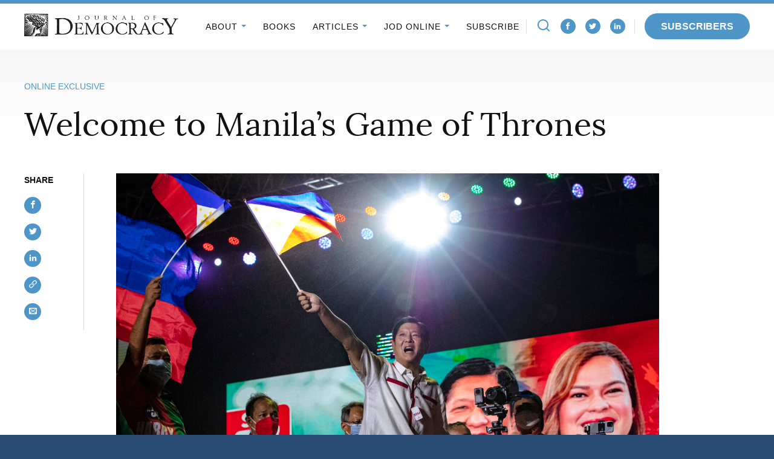

--- FILE ---
content_type: text/html; charset=UTF-8
request_url: https://www.journalofdemocracy.org/online-exclusive/welcome-to-manilas-game-of-thrones/
body_size: 33666
content:
<!DOCTYPE html>
<html lang="en-US" class="no-js">
<head>

<script type="text/javascript"> document.documentElement.className = document.documentElement.className.replace(/\bno-js\b/, 'js'); </script>
<meta charset="UTF-8">
<meta http-equiv="x-ua-compatible" content="ie=edge"><script type="text/javascript">(window.NREUM||(NREUM={})).init={ajax:{deny_list:["bam.nr-data.net"]},feature_flags:["soft_nav"]};(window.NREUM||(NREUM={})).loader_config={licenseKey:"NRJS-3a3ee7b9e08776dceae",applicationID:"715493739",browserID:"715494012"};;/*! For license information please see nr-loader-rum-1.308.0.min.js.LICENSE.txt */
(()=>{var e,t,r={163:(e,t,r)=>{"use strict";r.d(t,{j:()=>E});var n=r(384),i=r(1741);var a=r(2555);r(860).K7.genericEvents;const s="experimental.resources",o="register",c=e=>{if(!e||"string"!=typeof e)return!1;try{document.createDocumentFragment().querySelector(e)}catch{return!1}return!0};var d=r(2614),u=r(944),l=r(8122);const f="[data-nr-mask]",g=e=>(0,l.a)(e,(()=>{const e={feature_flags:[],experimental:{allow_registered_children:!1,resources:!1},mask_selector:"*",block_selector:"[data-nr-block]",mask_input_options:{color:!1,date:!1,"datetime-local":!1,email:!1,month:!1,number:!1,range:!1,search:!1,tel:!1,text:!1,time:!1,url:!1,week:!1,textarea:!1,select:!1,password:!0}};return{ajax:{deny_list:void 0,block_internal:!0,enabled:!0,autoStart:!0},api:{get allow_registered_children(){return e.feature_flags.includes(o)||e.experimental.allow_registered_children},set allow_registered_children(t){e.experimental.allow_registered_children=t},duplicate_registered_data:!1},browser_consent_mode:{enabled:!1},distributed_tracing:{enabled:void 0,exclude_newrelic_header:void 0,cors_use_newrelic_header:void 0,cors_use_tracecontext_headers:void 0,allowed_origins:void 0},get feature_flags(){return e.feature_flags},set feature_flags(t){e.feature_flags=t},generic_events:{enabled:!0,autoStart:!0},harvest:{interval:30},jserrors:{enabled:!0,autoStart:!0},logging:{enabled:!0,autoStart:!0},metrics:{enabled:!0,autoStart:!0},obfuscate:void 0,page_action:{enabled:!0},page_view_event:{enabled:!0,autoStart:!0},page_view_timing:{enabled:!0,autoStart:!0},performance:{capture_marks:!1,capture_measures:!1,capture_detail:!0,resources:{get enabled(){return e.feature_flags.includes(s)||e.experimental.resources},set enabled(t){e.experimental.resources=t},asset_types:[],first_party_domains:[],ignore_newrelic:!0}},privacy:{cookies_enabled:!0},proxy:{assets:void 0,beacon:void 0},session:{expiresMs:d.wk,inactiveMs:d.BB},session_replay:{autoStart:!0,enabled:!1,preload:!1,sampling_rate:10,error_sampling_rate:100,collect_fonts:!1,inline_images:!1,fix_stylesheets:!0,mask_all_inputs:!0,get mask_text_selector(){return e.mask_selector},set mask_text_selector(t){c(t)?e.mask_selector="".concat(t,",").concat(f):""===t||null===t?e.mask_selector=f:(0,u.R)(5,t)},get block_class(){return"nr-block"},get ignore_class(){return"nr-ignore"},get mask_text_class(){return"nr-mask"},get block_selector(){return e.block_selector},set block_selector(t){c(t)?e.block_selector+=",".concat(t):""!==t&&(0,u.R)(6,t)},get mask_input_options(){return e.mask_input_options},set mask_input_options(t){t&&"object"==typeof t?e.mask_input_options={...t,password:!0}:(0,u.R)(7,t)}},session_trace:{enabled:!0,autoStart:!0},soft_navigations:{enabled:!0,autoStart:!0},spa:{enabled:!0,autoStart:!0},ssl:void 0,user_actions:{enabled:!0,elementAttributes:["id","className","tagName","type"]}}})());var p=r(6154),m=r(9324);let h=0;const v={buildEnv:m.F3,distMethod:m.Xs,version:m.xv,originTime:p.WN},b={consented:!1},y={appMetadata:{},get consented(){return this.session?.state?.consent||b.consented},set consented(e){b.consented=e},customTransaction:void 0,denyList:void 0,disabled:!1,harvester:void 0,isolatedBacklog:!1,isRecording:!1,loaderType:void 0,maxBytes:3e4,obfuscator:void 0,onerror:void 0,ptid:void 0,releaseIds:{},session:void 0,timeKeeper:void 0,registeredEntities:[],jsAttributesMetadata:{bytes:0},get harvestCount(){return++h}},_=e=>{const t=(0,l.a)(e,y),r=Object.keys(v).reduce((e,t)=>(e[t]={value:v[t],writable:!1,configurable:!0,enumerable:!0},e),{});return Object.defineProperties(t,r)};var w=r(5701);const x=e=>{const t=e.startsWith("http");e+="/",r.p=t?e:"https://"+e};var R=r(7836),k=r(3241);const A={accountID:void 0,trustKey:void 0,agentID:void 0,licenseKey:void 0,applicationID:void 0,xpid:void 0},S=e=>(0,l.a)(e,A),T=new Set;function E(e,t={},r,s){let{init:o,info:c,loader_config:d,runtime:u={},exposed:l=!0}=t;if(!c){const e=(0,n.pV)();o=e.init,c=e.info,d=e.loader_config}e.init=g(o||{}),e.loader_config=S(d||{}),c.jsAttributes??={},p.bv&&(c.jsAttributes.isWorker=!0),e.info=(0,a.D)(c);const f=e.init,m=[c.beacon,c.errorBeacon];T.has(e.agentIdentifier)||(f.proxy.assets&&(x(f.proxy.assets),m.push(f.proxy.assets)),f.proxy.beacon&&m.push(f.proxy.beacon),e.beacons=[...m],function(e){const t=(0,n.pV)();Object.getOwnPropertyNames(i.W.prototype).forEach(r=>{const n=i.W.prototype[r];if("function"!=typeof n||"constructor"===n)return;let a=t[r];e[r]&&!1!==e.exposed&&"micro-agent"!==e.runtime?.loaderType&&(t[r]=(...t)=>{const n=e[r](...t);return a?a(...t):n})})}(e),(0,n.US)("activatedFeatures",w.B)),u.denyList=[...f.ajax.deny_list||[],...f.ajax.block_internal?m:[]],u.ptid=e.agentIdentifier,u.loaderType=r,e.runtime=_(u),T.has(e.agentIdentifier)||(e.ee=R.ee.get(e.agentIdentifier),e.exposed=l,(0,k.W)({agentIdentifier:e.agentIdentifier,drained:!!w.B?.[e.agentIdentifier],type:"lifecycle",name:"initialize",feature:void 0,data:e.config})),T.add(e.agentIdentifier)}},384:(e,t,r)=>{"use strict";r.d(t,{NT:()=>s,US:()=>u,Zm:()=>o,bQ:()=>d,dV:()=>c,pV:()=>l});var n=r(6154),i=r(1863),a=r(1910);const s={beacon:"bam.nr-data.net",errorBeacon:"bam.nr-data.net"};function o(){return n.gm.NREUM||(n.gm.NREUM={}),void 0===n.gm.newrelic&&(n.gm.newrelic=n.gm.NREUM),n.gm.NREUM}function c(){let e=o();return e.o||(e.o={ST:n.gm.setTimeout,SI:n.gm.setImmediate||n.gm.setInterval,CT:n.gm.clearTimeout,XHR:n.gm.XMLHttpRequest,REQ:n.gm.Request,EV:n.gm.Event,PR:n.gm.Promise,MO:n.gm.MutationObserver,FETCH:n.gm.fetch,WS:n.gm.WebSocket},(0,a.i)(...Object.values(e.o))),e}function d(e,t){let r=o();r.initializedAgents??={},t.initializedAt={ms:(0,i.t)(),date:new Date},r.initializedAgents[e]=t}function u(e,t){o()[e]=t}function l(){return function(){let e=o();const t=e.info||{};e.info={beacon:s.beacon,errorBeacon:s.errorBeacon,...t}}(),function(){let e=o();const t=e.init||{};e.init={...t}}(),c(),function(){let e=o();const t=e.loader_config||{};e.loader_config={...t}}(),o()}},782:(e,t,r)=>{"use strict";r.d(t,{T:()=>n});const n=r(860).K7.pageViewTiming},860:(e,t,r)=>{"use strict";r.d(t,{$J:()=>u,K7:()=>c,P3:()=>d,XX:()=>i,Yy:()=>o,df:()=>a,qY:()=>n,v4:()=>s});const n="events",i="jserrors",a="browser/blobs",s="rum",o="browser/logs",c={ajax:"ajax",genericEvents:"generic_events",jserrors:i,logging:"logging",metrics:"metrics",pageAction:"page_action",pageViewEvent:"page_view_event",pageViewTiming:"page_view_timing",sessionReplay:"session_replay",sessionTrace:"session_trace",softNav:"soft_navigations",spa:"spa"},d={[c.pageViewEvent]:1,[c.pageViewTiming]:2,[c.metrics]:3,[c.jserrors]:4,[c.spa]:5,[c.ajax]:6,[c.sessionTrace]:7,[c.softNav]:8,[c.sessionReplay]:9,[c.logging]:10,[c.genericEvents]:11},u={[c.pageViewEvent]:s,[c.pageViewTiming]:n,[c.ajax]:n,[c.spa]:n,[c.softNav]:n,[c.metrics]:i,[c.jserrors]:i,[c.sessionTrace]:a,[c.sessionReplay]:a,[c.logging]:o,[c.genericEvents]:"ins"}},944:(e,t,r)=>{"use strict";r.d(t,{R:()=>i});var n=r(3241);function i(e,t){"function"==typeof console.debug&&(console.debug("New Relic Warning: https://github.com/newrelic/newrelic-browser-agent/blob/main/docs/warning-codes.md#".concat(e),t),(0,n.W)({agentIdentifier:null,drained:null,type:"data",name:"warn",feature:"warn",data:{code:e,secondary:t}}))}},1687:(e,t,r)=>{"use strict";r.d(t,{Ak:()=>d,Ze:()=>f,x3:()=>u});var n=r(3241),i=r(7836),a=r(3606),s=r(860),o=r(2646);const c={};function d(e,t){const r={staged:!1,priority:s.P3[t]||0};l(e),c[e].get(t)||c[e].set(t,r)}function u(e,t){e&&c[e]&&(c[e].get(t)&&c[e].delete(t),p(e,t,!1),c[e].size&&g(e))}function l(e){if(!e)throw new Error("agentIdentifier required");c[e]||(c[e]=new Map)}function f(e="",t="feature",r=!1){if(l(e),!e||!c[e].get(t)||r)return p(e,t);c[e].get(t).staged=!0,g(e)}function g(e){const t=Array.from(c[e]);t.every(([e,t])=>t.staged)&&(t.sort((e,t)=>e[1].priority-t[1].priority),t.forEach(([t])=>{c[e].delete(t),p(e,t)}))}function p(e,t,r=!0){const s=e?i.ee.get(e):i.ee,c=a.i.handlers;if(!s.aborted&&s.backlog&&c){if((0,n.W)({agentIdentifier:e,type:"lifecycle",name:"drain",feature:t}),r){const e=s.backlog[t],r=c[t];if(r){for(let t=0;e&&t<e.length;++t)m(e[t],r);Object.entries(r).forEach(([e,t])=>{Object.values(t||{}).forEach(t=>{t[0]?.on&&t[0]?.context()instanceof o.y&&t[0].on(e,t[1])})})}}s.isolatedBacklog||delete c[t],s.backlog[t]=null,s.emit("drain-"+t,[])}}function m(e,t){var r=e[1];Object.values(t[r]||{}).forEach(t=>{var r=e[0];if(t[0]===r){var n=t[1],i=e[3],a=e[2];n.apply(i,a)}})}},1738:(e,t,r)=>{"use strict";r.d(t,{U:()=>g,Y:()=>f});var n=r(3241),i=r(9908),a=r(1863),s=r(944),o=r(5701),c=r(3969),d=r(8362),u=r(860),l=r(4261);function f(e,t,r,a){const f=a||r;!f||f[e]&&f[e]!==d.d.prototype[e]||(f[e]=function(){(0,i.p)(c.xV,["API/"+e+"/called"],void 0,u.K7.metrics,r.ee),(0,n.W)({agentIdentifier:r.agentIdentifier,drained:!!o.B?.[r.agentIdentifier],type:"data",name:"api",feature:l.Pl+e,data:{}});try{return t.apply(this,arguments)}catch(e){(0,s.R)(23,e)}})}function g(e,t,r,n,s){const o=e.info;null===r?delete o.jsAttributes[t]:o.jsAttributes[t]=r,(s||null===r)&&(0,i.p)(l.Pl+n,[(0,a.t)(),t,r],void 0,"session",e.ee)}},1741:(e,t,r)=>{"use strict";r.d(t,{W:()=>a});var n=r(944),i=r(4261);class a{#e(e,...t){if(this[e]!==a.prototype[e])return this[e](...t);(0,n.R)(35,e)}addPageAction(e,t){return this.#e(i.hG,e,t)}register(e){return this.#e(i.eY,e)}recordCustomEvent(e,t){return this.#e(i.fF,e,t)}setPageViewName(e,t){return this.#e(i.Fw,e,t)}setCustomAttribute(e,t,r){return this.#e(i.cD,e,t,r)}noticeError(e,t){return this.#e(i.o5,e,t)}setUserId(e,t=!1){return this.#e(i.Dl,e,t)}setApplicationVersion(e){return this.#e(i.nb,e)}setErrorHandler(e){return this.#e(i.bt,e)}addRelease(e,t){return this.#e(i.k6,e,t)}log(e,t){return this.#e(i.$9,e,t)}start(){return this.#e(i.d3)}finished(e){return this.#e(i.BL,e)}recordReplay(){return this.#e(i.CH)}pauseReplay(){return this.#e(i.Tb)}addToTrace(e){return this.#e(i.U2,e)}setCurrentRouteName(e){return this.#e(i.PA,e)}interaction(e){return this.#e(i.dT,e)}wrapLogger(e,t,r){return this.#e(i.Wb,e,t,r)}measure(e,t){return this.#e(i.V1,e,t)}consent(e){return this.#e(i.Pv,e)}}},1863:(e,t,r)=>{"use strict";function n(){return Math.floor(performance.now())}r.d(t,{t:()=>n})},1910:(e,t,r)=>{"use strict";r.d(t,{i:()=>a});var n=r(944);const i=new Map;function a(...e){return e.every(e=>{if(i.has(e))return i.get(e);const t="function"==typeof e?e.toString():"",r=t.includes("[native code]"),a=t.includes("nrWrapper");return r||a||(0,n.R)(64,e?.name||t),i.set(e,r),r})}},2555:(e,t,r)=>{"use strict";r.d(t,{D:()=>o,f:()=>s});var n=r(384),i=r(8122);const a={beacon:n.NT.beacon,errorBeacon:n.NT.errorBeacon,licenseKey:void 0,applicationID:void 0,sa:void 0,queueTime:void 0,applicationTime:void 0,ttGuid:void 0,user:void 0,account:void 0,product:void 0,extra:void 0,jsAttributes:{},userAttributes:void 0,atts:void 0,transactionName:void 0,tNamePlain:void 0};function s(e){try{return!!e.licenseKey&&!!e.errorBeacon&&!!e.applicationID}catch(e){return!1}}const o=e=>(0,i.a)(e,a)},2614:(e,t,r)=>{"use strict";r.d(t,{BB:()=>s,H3:()=>n,g:()=>d,iL:()=>c,tS:()=>o,uh:()=>i,wk:()=>a});const n="NRBA",i="SESSION",a=144e5,s=18e5,o={STARTED:"session-started",PAUSE:"session-pause",RESET:"session-reset",RESUME:"session-resume",UPDATE:"session-update"},c={SAME_TAB:"same-tab",CROSS_TAB:"cross-tab"},d={OFF:0,FULL:1,ERROR:2}},2646:(e,t,r)=>{"use strict";r.d(t,{y:()=>n});class n{constructor(e){this.contextId=e}}},2843:(e,t,r)=>{"use strict";r.d(t,{G:()=>a,u:()=>i});var n=r(3878);function i(e,t=!1,r,i){(0,n.DD)("visibilitychange",function(){if(t)return void("hidden"===document.visibilityState&&e());e(document.visibilityState)},r,i)}function a(e,t,r){(0,n.sp)("pagehide",e,t,r)}},3241:(e,t,r)=>{"use strict";r.d(t,{W:()=>a});var n=r(6154);const i="newrelic";function a(e={}){try{n.gm.dispatchEvent(new CustomEvent(i,{detail:e}))}catch(e){}}},3606:(e,t,r)=>{"use strict";r.d(t,{i:()=>a});var n=r(9908);a.on=s;var i=a.handlers={};function a(e,t,r,a){s(a||n.d,i,e,t,r)}function s(e,t,r,i,a){a||(a="feature"),e||(e=n.d);var s=t[a]=t[a]||{};(s[r]=s[r]||[]).push([e,i])}},3878:(e,t,r)=>{"use strict";function n(e,t){return{capture:e,passive:!1,signal:t}}function i(e,t,r=!1,i){window.addEventListener(e,t,n(r,i))}function a(e,t,r=!1,i){document.addEventListener(e,t,n(r,i))}r.d(t,{DD:()=>a,jT:()=>n,sp:()=>i})},3969:(e,t,r)=>{"use strict";r.d(t,{TZ:()=>n,XG:()=>o,rs:()=>i,xV:()=>s,z_:()=>a});const n=r(860).K7.metrics,i="sm",a="cm",s="storeSupportabilityMetrics",o="storeEventMetrics"},4234:(e,t,r)=>{"use strict";r.d(t,{W:()=>a});var n=r(7836),i=r(1687);class a{constructor(e,t){this.agentIdentifier=e,this.ee=n.ee.get(e),this.featureName=t,this.blocked=!1}deregisterDrain(){(0,i.x3)(this.agentIdentifier,this.featureName)}}},4261:(e,t,r)=>{"use strict";r.d(t,{$9:()=>d,BL:()=>o,CH:()=>g,Dl:()=>_,Fw:()=>y,PA:()=>h,Pl:()=>n,Pv:()=>k,Tb:()=>l,U2:()=>a,V1:()=>R,Wb:()=>x,bt:()=>b,cD:()=>v,d3:()=>w,dT:()=>c,eY:()=>p,fF:()=>f,hG:()=>i,k6:()=>s,nb:()=>m,o5:()=>u});const n="api-",i="addPageAction",a="addToTrace",s="addRelease",o="finished",c="interaction",d="log",u="noticeError",l="pauseReplay",f="recordCustomEvent",g="recordReplay",p="register",m="setApplicationVersion",h="setCurrentRouteName",v="setCustomAttribute",b="setErrorHandler",y="setPageViewName",_="setUserId",w="start",x="wrapLogger",R="measure",k="consent"},5289:(e,t,r)=>{"use strict";r.d(t,{GG:()=>s,Qr:()=>c,sB:()=>o});var n=r(3878),i=r(6389);function a(){return"undefined"==typeof document||"complete"===document.readyState}function s(e,t){if(a())return e();const r=(0,i.J)(e),s=setInterval(()=>{a()&&(clearInterval(s),r())},500);(0,n.sp)("load",r,t)}function o(e){if(a())return e();(0,n.DD)("DOMContentLoaded",e)}function c(e){if(a())return e();(0,n.sp)("popstate",e)}},5607:(e,t,r)=>{"use strict";r.d(t,{W:()=>n});const n=(0,r(9566).bz)()},5701:(e,t,r)=>{"use strict";r.d(t,{B:()=>a,t:()=>s});var n=r(3241);const i=new Set,a={};function s(e,t){const r=t.agentIdentifier;a[r]??={},e&&"object"==typeof e&&(i.has(r)||(t.ee.emit("rumresp",[e]),a[r]=e,i.add(r),(0,n.W)({agentIdentifier:r,loaded:!0,drained:!0,type:"lifecycle",name:"load",feature:void 0,data:e})))}},6154:(e,t,r)=>{"use strict";r.d(t,{OF:()=>c,RI:()=>i,WN:()=>u,bv:()=>a,eN:()=>l,gm:()=>s,mw:()=>o,sb:()=>d});var n=r(1863);const i="undefined"!=typeof window&&!!window.document,a="undefined"!=typeof WorkerGlobalScope&&("undefined"!=typeof self&&self instanceof WorkerGlobalScope&&self.navigator instanceof WorkerNavigator||"undefined"!=typeof globalThis&&globalThis instanceof WorkerGlobalScope&&globalThis.navigator instanceof WorkerNavigator),s=i?window:"undefined"!=typeof WorkerGlobalScope&&("undefined"!=typeof self&&self instanceof WorkerGlobalScope&&self||"undefined"!=typeof globalThis&&globalThis instanceof WorkerGlobalScope&&globalThis),o=Boolean("hidden"===s?.document?.visibilityState),c=/iPad|iPhone|iPod/.test(s.navigator?.userAgent),d=c&&"undefined"==typeof SharedWorker,u=((()=>{const e=s.navigator?.userAgent?.match(/Firefox[/\s](\d+\.\d+)/);Array.isArray(e)&&e.length>=2&&e[1]})(),Date.now()-(0,n.t)()),l=()=>"undefined"!=typeof PerformanceNavigationTiming&&s?.performance?.getEntriesByType("navigation")?.[0]?.responseStart},6389:(e,t,r)=>{"use strict";function n(e,t=500,r={}){const n=r?.leading||!1;let i;return(...r)=>{n&&void 0===i&&(e.apply(this,r),i=setTimeout(()=>{i=clearTimeout(i)},t)),n||(clearTimeout(i),i=setTimeout(()=>{e.apply(this,r)},t))}}function i(e){let t=!1;return(...r)=>{t||(t=!0,e.apply(this,r))}}r.d(t,{J:()=>i,s:()=>n})},6630:(e,t,r)=>{"use strict";r.d(t,{T:()=>n});const n=r(860).K7.pageViewEvent},7699:(e,t,r)=>{"use strict";r.d(t,{It:()=>a,KC:()=>o,No:()=>i,qh:()=>s});var n=r(860);const i=16e3,a=1e6,s="SESSION_ERROR",o={[n.K7.logging]:!0,[n.K7.genericEvents]:!1,[n.K7.jserrors]:!1,[n.K7.ajax]:!1}},7836:(e,t,r)=>{"use strict";r.d(t,{P:()=>o,ee:()=>c});var n=r(384),i=r(8990),a=r(2646),s=r(5607);const o="nr@context:".concat(s.W),c=function e(t,r){var n={},s={},u={},l=!1;try{l=16===r.length&&d.initializedAgents?.[r]?.runtime.isolatedBacklog}catch(e){}var f={on:p,addEventListener:p,removeEventListener:function(e,t){var r=n[e];if(!r)return;for(var i=0;i<r.length;i++)r[i]===t&&r.splice(i,1)},emit:function(e,r,n,i,a){!1!==a&&(a=!0);if(c.aborted&&!i)return;t&&a&&t.emit(e,r,n);var o=g(n);m(e).forEach(e=>{e.apply(o,r)});var d=v()[s[e]];d&&d.push([f,e,r,o]);return o},get:h,listeners:m,context:g,buffer:function(e,t){const r=v();if(t=t||"feature",f.aborted)return;Object.entries(e||{}).forEach(([e,n])=>{s[n]=t,t in r||(r[t]=[])})},abort:function(){f._aborted=!0,Object.keys(f.backlog).forEach(e=>{delete f.backlog[e]})},isBuffering:function(e){return!!v()[s[e]]},debugId:r,backlog:l?{}:t&&"object"==typeof t.backlog?t.backlog:{},isolatedBacklog:l};return Object.defineProperty(f,"aborted",{get:()=>{let e=f._aborted||!1;return e||(t&&(e=t.aborted),e)}}),f;function g(e){return e&&e instanceof a.y?e:e?(0,i.I)(e,o,()=>new a.y(o)):new a.y(o)}function p(e,t){n[e]=m(e).concat(t)}function m(e){return n[e]||[]}function h(t){return u[t]=u[t]||e(f,t)}function v(){return f.backlog}}(void 0,"globalEE"),d=(0,n.Zm)();d.ee||(d.ee=c)},8122:(e,t,r)=>{"use strict";r.d(t,{a:()=>i});var n=r(944);function i(e,t){try{if(!e||"object"!=typeof e)return(0,n.R)(3);if(!t||"object"!=typeof t)return(0,n.R)(4);const r=Object.create(Object.getPrototypeOf(t),Object.getOwnPropertyDescriptors(t)),a=0===Object.keys(r).length?e:r;for(let s in a)if(void 0!==e[s])try{if(null===e[s]){r[s]=null;continue}Array.isArray(e[s])&&Array.isArray(t[s])?r[s]=Array.from(new Set([...e[s],...t[s]])):"object"==typeof e[s]&&"object"==typeof t[s]?r[s]=i(e[s],t[s]):r[s]=e[s]}catch(e){r[s]||(0,n.R)(1,e)}return r}catch(e){(0,n.R)(2,e)}}},8362:(e,t,r)=>{"use strict";r.d(t,{d:()=>a});var n=r(9566),i=r(1741);class a extends i.W{agentIdentifier=(0,n.LA)(16)}},8374:(e,t,r)=>{r.nc=(()=>{try{return document?.currentScript?.nonce}catch(e){}return""})()},8990:(e,t,r)=>{"use strict";r.d(t,{I:()=>i});var n=Object.prototype.hasOwnProperty;function i(e,t,r){if(n.call(e,t))return e[t];var i=r();if(Object.defineProperty&&Object.keys)try{return Object.defineProperty(e,t,{value:i,writable:!0,enumerable:!1}),i}catch(e){}return e[t]=i,i}},9324:(e,t,r)=>{"use strict";r.d(t,{F3:()=>i,Xs:()=>a,xv:()=>n});const n="1.308.0",i="PROD",a="CDN"},9566:(e,t,r)=>{"use strict";r.d(t,{LA:()=>o,bz:()=>s});var n=r(6154);const i="xxxxxxxx-xxxx-4xxx-yxxx-xxxxxxxxxxxx";function a(e,t){return e?15&e[t]:16*Math.random()|0}function s(){const e=n.gm?.crypto||n.gm?.msCrypto;let t,r=0;return e&&e.getRandomValues&&(t=e.getRandomValues(new Uint8Array(30))),i.split("").map(e=>"x"===e?a(t,r++).toString(16):"y"===e?(3&a()|8).toString(16):e).join("")}function o(e){const t=n.gm?.crypto||n.gm?.msCrypto;let r,i=0;t&&t.getRandomValues&&(r=t.getRandomValues(new Uint8Array(e)));const s=[];for(var o=0;o<e;o++)s.push(a(r,i++).toString(16));return s.join("")}},9908:(e,t,r)=>{"use strict";r.d(t,{d:()=>n,p:()=>i});var n=r(7836).ee.get("handle");function i(e,t,r,i,a){a?(a.buffer([e],i),a.emit(e,t,r)):(n.buffer([e],i),n.emit(e,t,r))}}},n={};function i(e){var t=n[e];if(void 0!==t)return t.exports;var a=n[e]={exports:{}};return r[e](a,a.exports,i),a.exports}i.m=r,i.d=(e,t)=>{for(var r in t)i.o(t,r)&&!i.o(e,r)&&Object.defineProperty(e,r,{enumerable:!0,get:t[r]})},i.f={},i.e=e=>Promise.all(Object.keys(i.f).reduce((t,r)=>(i.f[r](e,t),t),[])),i.u=e=>"nr-rum-1.308.0.min.js",i.o=(e,t)=>Object.prototype.hasOwnProperty.call(e,t),e={},t="NRBA-1.308.0.PROD:",i.l=(r,n,a,s)=>{if(e[r])e[r].push(n);else{var o,c;if(void 0!==a)for(var d=document.getElementsByTagName("script"),u=0;u<d.length;u++){var l=d[u];if(l.getAttribute("src")==r||l.getAttribute("data-webpack")==t+a){o=l;break}}if(!o){c=!0;var f={296:"sha512-+MIMDsOcckGXa1EdWHqFNv7P+JUkd5kQwCBr3KE6uCvnsBNUrdSt4a/3/L4j4TxtnaMNjHpza2/erNQbpacJQA=="};(o=document.createElement("script")).charset="utf-8",i.nc&&o.setAttribute("nonce",i.nc),o.setAttribute("data-webpack",t+a),o.src=r,0!==o.src.indexOf(window.location.origin+"/")&&(o.crossOrigin="anonymous"),f[s]&&(o.integrity=f[s])}e[r]=[n];var g=(t,n)=>{o.onerror=o.onload=null,clearTimeout(p);var i=e[r];if(delete e[r],o.parentNode&&o.parentNode.removeChild(o),i&&i.forEach(e=>e(n)),t)return t(n)},p=setTimeout(g.bind(null,void 0,{type:"timeout",target:o}),12e4);o.onerror=g.bind(null,o.onerror),o.onload=g.bind(null,o.onload),c&&document.head.appendChild(o)}},i.r=e=>{"undefined"!=typeof Symbol&&Symbol.toStringTag&&Object.defineProperty(e,Symbol.toStringTag,{value:"Module"}),Object.defineProperty(e,"__esModule",{value:!0})},i.p="https://js-agent.newrelic.com/",(()=>{var e={374:0,840:0};i.f.j=(t,r)=>{var n=i.o(e,t)?e[t]:void 0;if(0!==n)if(n)r.push(n[2]);else{var a=new Promise((r,i)=>n=e[t]=[r,i]);r.push(n[2]=a);var s=i.p+i.u(t),o=new Error;i.l(s,r=>{if(i.o(e,t)&&(0!==(n=e[t])&&(e[t]=void 0),n)){var a=r&&("load"===r.type?"missing":r.type),s=r&&r.target&&r.target.src;o.message="Loading chunk "+t+" failed: ("+a+": "+s+")",o.name="ChunkLoadError",o.type=a,o.request=s,n[1](o)}},"chunk-"+t,t)}};var t=(t,r)=>{var n,a,[s,o,c]=r,d=0;if(s.some(t=>0!==e[t])){for(n in o)i.o(o,n)&&(i.m[n]=o[n]);if(c)c(i)}for(t&&t(r);d<s.length;d++)a=s[d],i.o(e,a)&&e[a]&&e[a][0](),e[a]=0},r=self["webpackChunk:NRBA-1.308.0.PROD"]=self["webpackChunk:NRBA-1.308.0.PROD"]||[];r.forEach(t.bind(null,0)),r.push=t.bind(null,r.push.bind(r))})(),(()=>{"use strict";i(8374);var e=i(8362),t=i(860);const r=Object.values(t.K7);var n=i(163);var a=i(9908),s=i(1863),o=i(4261),c=i(1738);var d=i(1687),u=i(4234),l=i(5289),f=i(6154),g=i(944),p=i(384);const m=e=>f.RI&&!0===e?.privacy.cookies_enabled;function h(e){return!!(0,p.dV)().o.MO&&m(e)&&!0===e?.session_trace.enabled}var v=i(6389),b=i(7699);class y extends u.W{constructor(e,t){super(e.agentIdentifier,t),this.agentRef=e,this.abortHandler=void 0,this.featAggregate=void 0,this.loadedSuccessfully=void 0,this.onAggregateImported=new Promise(e=>{this.loadedSuccessfully=e}),this.deferred=Promise.resolve(),!1===e.init[this.featureName].autoStart?this.deferred=new Promise((t,r)=>{this.ee.on("manual-start-all",(0,v.J)(()=>{(0,d.Ak)(e.agentIdentifier,this.featureName),t()}))}):(0,d.Ak)(e.agentIdentifier,t)}importAggregator(e,t,r={}){if(this.featAggregate)return;const n=async()=>{let n;await this.deferred;try{if(m(e.init)){const{setupAgentSession:t}=await i.e(296).then(i.bind(i,3305));n=t(e)}}catch(e){(0,g.R)(20,e),this.ee.emit("internal-error",[e]),(0,a.p)(b.qh,[e],void 0,this.featureName,this.ee)}try{if(!this.#t(this.featureName,n,e.init))return(0,d.Ze)(this.agentIdentifier,this.featureName),void this.loadedSuccessfully(!1);const{Aggregate:i}=await t();this.featAggregate=new i(e,r),e.runtime.harvester.initializedAggregates.push(this.featAggregate),this.loadedSuccessfully(!0)}catch(e){(0,g.R)(34,e),this.abortHandler?.(),(0,d.Ze)(this.agentIdentifier,this.featureName,!0),this.loadedSuccessfully(!1),this.ee&&this.ee.abort()}};f.RI?(0,l.GG)(()=>n(),!0):n()}#t(e,r,n){if(this.blocked)return!1;switch(e){case t.K7.sessionReplay:return h(n)&&!!r;case t.K7.sessionTrace:return!!r;default:return!0}}}var _=i(6630),w=i(2614),x=i(3241);class R extends y{static featureName=_.T;constructor(e){var t;super(e,_.T),this.setupInspectionEvents(e.agentIdentifier),t=e,(0,c.Y)(o.Fw,function(e,r){"string"==typeof e&&("/"!==e.charAt(0)&&(e="/"+e),t.runtime.customTransaction=(r||"http://custom.transaction")+e,(0,a.p)(o.Pl+o.Fw,[(0,s.t)()],void 0,void 0,t.ee))},t),this.importAggregator(e,()=>i.e(296).then(i.bind(i,3943)))}setupInspectionEvents(e){const t=(t,r)=>{t&&(0,x.W)({agentIdentifier:e,timeStamp:t.timeStamp,loaded:"complete"===t.target.readyState,type:"window",name:r,data:t.target.location+""})};(0,l.sB)(e=>{t(e,"DOMContentLoaded")}),(0,l.GG)(e=>{t(e,"load")}),(0,l.Qr)(e=>{t(e,"navigate")}),this.ee.on(w.tS.UPDATE,(t,r)=>{(0,x.W)({agentIdentifier:e,type:"lifecycle",name:"session",data:r})})}}class k extends e.d{constructor(e){var t;(super(),f.gm)?(this.features={},(0,p.bQ)(this.agentIdentifier,this),this.desiredFeatures=new Set(e.features||[]),this.desiredFeatures.add(R),(0,n.j)(this,e,e.loaderType||"agent"),t=this,(0,c.Y)(o.cD,function(e,r,n=!1){if("string"==typeof e){if(["string","number","boolean"].includes(typeof r)||null===r)return(0,c.U)(t,e,r,o.cD,n);(0,g.R)(40,typeof r)}else(0,g.R)(39,typeof e)},t),function(e){(0,c.Y)(o.Dl,function(t,r=!1){if("string"!=typeof t&&null!==t)return void(0,g.R)(41,typeof t);const n=e.info.jsAttributes["enduser.id"];r&&null!=n&&n!==t?(0,a.p)(o.Pl+"setUserIdAndResetSession",[t],void 0,"session",e.ee):(0,c.U)(e,"enduser.id",t,o.Dl,!0)},e)}(this),function(e){(0,c.Y)(o.nb,function(t){if("string"==typeof t||null===t)return(0,c.U)(e,"application.version",t,o.nb,!1);(0,g.R)(42,typeof t)},e)}(this),function(e){(0,c.Y)(o.d3,function(){e.ee.emit("manual-start-all")},e)}(this),function(e){(0,c.Y)(o.Pv,function(t=!0){if("boolean"==typeof t){if((0,a.p)(o.Pl+o.Pv,[t],void 0,"session",e.ee),e.runtime.consented=t,t){const t=e.features.page_view_event;t.onAggregateImported.then(e=>{const r=t.featAggregate;e&&!r.sentRum&&r.sendRum()})}}else(0,g.R)(65,typeof t)},e)}(this),this.run()):(0,g.R)(21)}get config(){return{info:this.info,init:this.init,loader_config:this.loader_config,runtime:this.runtime}}get api(){return this}run(){try{const e=function(e){const t={};return r.forEach(r=>{t[r]=!!e[r]?.enabled}),t}(this.init),n=[...this.desiredFeatures];n.sort((e,r)=>t.P3[e.featureName]-t.P3[r.featureName]),n.forEach(r=>{if(!e[r.featureName]&&r.featureName!==t.K7.pageViewEvent)return;if(r.featureName===t.K7.spa)return void(0,g.R)(67);const n=function(e){switch(e){case t.K7.ajax:return[t.K7.jserrors];case t.K7.sessionTrace:return[t.K7.ajax,t.K7.pageViewEvent];case t.K7.sessionReplay:return[t.K7.sessionTrace];case t.K7.pageViewTiming:return[t.K7.pageViewEvent];default:return[]}}(r.featureName).filter(e=>!(e in this.features));n.length>0&&(0,g.R)(36,{targetFeature:r.featureName,missingDependencies:n}),this.features[r.featureName]=new r(this)})}catch(e){(0,g.R)(22,e);for(const e in this.features)this.features[e].abortHandler?.();const t=(0,p.Zm)();delete t.initializedAgents[this.agentIdentifier]?.features,delete this.sharedAggregator;return t.ee.get(this.agentIdentifier).abort(),!1}}}var A=i(2843),S=i(782);class T extends y{static featureName=S.T;constructor(e){super(e,S.T),f.RI&&((0,A.u)(()=>(0,a.p)("docHidden",[(0,s.t)()],void 0,S.T,this.ee),!0),(0,A.G)(()=>(0,a.p)("winPagehide",[(0,s.t)()],void 0,S.T,this.ee)),this.importAggregator(e,()=>i.e(296).then(i.bind(i,2117))))}}var E=i(3969);class I extends y{static featureName=E.TZ;constructor(e){super(e,E.TZ),f.RI&&document.addEventListener("securitypolicyviolation",e=>{(0,a.p)(E.xV,["Generic/CSPViolation/Detected"],void 0,this.featureName,this.ee)}),this.importAggregator(e,()=>i.e(296).then(i.bind(i,9623)))}}new k({features:[R,T,I],loaderType:"lite"})})()})();</script>
<meta name="viewport" content="width=device-width, initial-scale=1">

<title>Welcome to Manila’s Game of Thrones | Journal of Democracy</title>
<link rel="canonical" href="https://www.journalofdemocracy.org/online-exclusive/welcome-to-manilas-game-of-thrones/" />
<meta name="description" content="The struggle between the Marcos and Duterte clans isn&rsquo;t just a battle between two houses. It is becoming a proxy fight between the United States and China for&#8230;" />
<meta property="og:type" content="article" />
<meta property="og:locale" content="en_US" />
<meta property="og:site_name" content="Journal of Democracy" />
<meta property="og:title" content="Welcome to Manila’s Game of Thrones | Journal of Democracy" />
<meta property="og:description" content="The struggle between the Marcos and Duterte clans isn&rsquo;t just a battle between two houses. It is becoming a proxy fight between the United States and China for the future of the Indo&#x2d;Pacific." />
<meta property="og:url" content="https://www.journalofdemocracy.org/online-exclusive/welcome-to-manilas-game-of-thrones/" />
<meta property="og:image" content="https://www.journalofdemocracy.org/wp-content/uploads/2024/07/GettyImages-1395951506-scaled.jpg" />
<meta property="og:image:width" content="2560" />
<meta property="og:image:height" content="1707" />
<meta name="twitter:card" content="summary_large_image" />
<meta name="twitter:title" content="Welcome to Manila’s Game of Thrones | Journal of Democracy" />
<meta name="twitter:description" content="The struggle between the Marcos and Duterte clans isn&rsquo;t just a battle between two houses. It is becoming a proxy fight between the United States and China for the future of the Indo&#x2d;Pacific." />
<meta name="twitter:image" content="https://www.journalofdemocracy.org/wp-content/uploads/2024/07/GettyImages-1395951506-scaled.jpg" />
<script type="application/ld+json">{"@context":"https://schema.org","@graph":[{"@type":"WebSite","@id":"https://www.journalofdemocracy.org/#/schema/WebSite","url":"https://www.journalofdemocracy.org/","name":"Journal of Democracy","description":"The smartest analysis on democracy and authoritarianism around the world.","inLanguage":"en-US","potentialAction":{"@type":"SearchAction","target":{"@type":"EntryPoint","urlTemplate":"https://www.journalofdemocracy.org/search/{search_term_string}/"},"query-input":"required name=search_term_string"}},{"@type":"WebPage","@id":"https://www.journalofdemocracy.org/online-exclusive/welcome-to-manilas-game-of-thrones/","url":"https://www.journalofdemocracy.org/online-exclusive/welcome-to-manilas-game-of-thrones/","name":"Welcome to Manila’s Game of Thrones | Journal of Democracy","description":"The struggle between the Marcos and Duterte clans isn&rsquo;t just a battle between two houses. It is becoming a proxy fight between the United States and China for&#8230;","inLanguage":"en-US","isPartOf":{"@id":"https://www.journalofdemocracy.org/#/schema/WebSite"},"breadcrumb":{"@type":"BreadcrumbList","@id":"https://www.journalofdemocracy.org/#/schema/BreadcrumbList","itemListElement":[{"@type":"ListItem","position":1,"item":"https://www.journalofdemocracy.org/","name":"Journal of Democracy"},{"@type":"ListItem","position":2,"item":"https://www.journalofdemocracy.org/category/online-exclusive/","name":"Online Exclusive"},{"@type":"ListItem","position":3,"name":"Welcome to Manila’s Game of Thrones"}]},"potentialAction":{"@type":"ReadAction","target":"https://www.journalofdemocracy.org/online-exclusive/welcome-to-manilas-game-of-thrones/"},"datePublished":"2024-07-24","dateModified":"2024-08-30","author":{"@type":"Person","@id":"https://www.journalofdemocracy.org/#/schema/Person/db26f51c20225231a6c964360dea553c","name":"Brent Kallmer"}}]}</script>
<link rel='dns-prefetch' href='//www.journalofdemocracy.org' />
<link rel='stylesheet' id='wp-block-library-css' href='https://www.journalofdemocracy.org/wp-includes/css/dist/block-library/style.min.css?ver=6.5.3' type='text/css' media='all' />
<style id='classic-theme-styles-inline-css' type='text/css'>
/*! This file is auto-generated */
.wp-block-button__link{color:#fff;background-color:#32373c;border-radius:9999px;box-shadow:none;text-decoration:none;padding:calc(.667em + 2px) calc(1.333em + 2px);font-size:1.125em}.wp-block-file__button{background:#32373c;color:#fff;text-decoration:none}
</style>
<style id='global-styles-inline-css' type='text/css'>
body{--wp--preset--color--black: #000000;--wp--preset--color--cyan-bluish-gray: #abb8c3;--wp--preset--color--white: #ffffff;--wp--preset--color--pale-pink: #f78da7;--wp--preset--color--vivid-red: #cf2e2e;--wp--preset--color--luminous-vivid-orange: #ff6900;--wp--preset--color--luminous-vivid-amber: #fcb900;--wp--preset--color--light-green-cyan: #7bdcb5;--wp--preset--color--vivid-green-cyan: #00d084;--wp--preset--color--pale-cyan-blue: #8ed1fc;--wp--preset--color--vivid-cyan-blue: #0693e3;--wp--preset--color--vivid-purple: #9b51e0;--wp--preset--gradient--vivid-cyan-blue-to-vivid-purple: linear-gradient(135deg,rgba(6,147,227,1) 0%,rgb(155,81,224) 100%);--wp--preset--gradient--light-green-cyan-to-vivid-green-cyan: linear-gradient(135deg,rgb(122,220,180) 0%,rgb(0,208,130) 100%);--wp--preset--gradient--luminous-vivid-amber-to-luminous-vivid-orange: linear-gradient(135deg,rgba(252,185,0,1) 0%,rgba(255,105,0,1) 100%);--wp--preset--gradient--luminous-vivid-orange-to-vivid-red: linear-gradient(135deg,rgba(255,105,0,1) 0%,rgb(207,46,46) 100%);--wp--preset--gradient--very-light-gray-to-cyan-bluish-gray: linear-gradient(135deg,rgb(238,238,238) 0%,rgb(169,184,195) 100%);--wp--preset--gradient--cool-to-warm-spectrum: linear-gradient(135deg,rgb(74,234,220) 0%,rgb(151,120,209) 20%,rgb(207,42,186) 40%,rgb(238,44,130) 60%,rgb(251,105,98) 80%,rgb(254,248,76) 100%);--wp--preset--gradient--blush-light-purple: linear-gradient(135deg,rgb(255,206,236) 0%,rgb(152,150,240) 100%);--wp--preset--gradient--blush-bordeaux: linear-gradient(135deg,rgb(254,205,165) 0%,rgb(254,45,45) 50%,rgb(107,0,62) 100%);--wp--preset--gradient--luminous-dusk: linear-gradient(135deg,rgb(255,203,112) 0%,rgb(199,81,192) 50%,rgb(65,88,208) 100%);--wp--preset--gradient--pale-ocean: linear-gradient(135deg,rgb(255,245,203) 0%,rgb(182,227,212) 50%,rgb(51,167,181) 100%);--wp--preset--gradient--electric-grass: linear-gradient(135deg,rgb(202,248,128) 0%,rgb(113,206,126) 100%);--wp--preset--gradient--midnight: linear-gradient(135deg,rgb(2,3,129) 0%,rgb(40,116,252) 100%);--wp--preset--font-size--small: 13px;--wp--preset--font-size--medium: 20px;--wp--preset--font-size--large: 36px;--wp--preset--font-size--x-large: 42px;--wp--preset--spacing--20: 0.44rem;--wp--preset--spacing--30: 0.67rem;--wp--preset--spacing--40: 1rem;--wp--preset--spacing--50: 1.5rem;--wp--preset--spacing--60: 2.25rem;--wp--preset--spacing--70: 3.38rem;--wp--preset--spacing--80: 5.06rem;--wp--preset--shadow--natural: 6px 6px 9px rgba(0, 0, 0, 0.2);--wp--preset--shadow--deep: 12px 12px 50px rgba(0, 0, 0, 0.4);--wp--preset--shadow--sharp: 6px 6px 0px rgba(0, 0, 0, 0.2);--wp--preset--shadow--outlined: 6px 6px 0px -3px rgba(255, 255, 255, 1), 6px 6px rgba(0, 0, 0, 1);--wp--preset--shadow--crisp: 6px 6px 0px rgba(0, 0, 0, 1);}:where(.is-layout-flex){gap: 0.5em;}:where(.is-layout-grid){gap: 0.5em;}body .is-layout-flex{display: flex;}body .is-layout-flex{flex-wrap: wrap;align-items: center;}body .is-layout-flex > *{margin: 0;}body .is-layout-grid{display: grid;}body .is-layout-grid > *{margin: 0;}:where(.wp-block-columns.is-layout-flex){gap: 2em;}:where(.wp-block-columns.is-layout-grid){gap: 2em;}:where(.wp-block-post-template.is-layout-flex){gap: 1.25em;}:where(.wp-block-post-template.is-layout-grid){gap: 1.25em;}.has-black-color{color: var(--wp--preset--color--black) !important;}.has-cyan-bluish-gray-color{color: var(--wp--preset--color--cyan-bluish-gray) !important;}.has-white-color{color: var(--wp--preset--color--white) !important;}.has-pale-pink-color{color: var(--wp--preset--color--pale-pink) !important;}.has-vivid-red-color{color: var(--wp--preset--color--vivid-red) !important;}.has-luminous-vivid-orange-color{color: var(--wp--preset--color--luminous-vivid-orange) !important;}.has-luminous-vivid-amber-color{color: var(--wp--preset--color--luminous-vivid-amber) !important;}.has-light-green-cyan-color{color: var(--wp--preset--color--light-green-cyan) !important;}.has-vivid-green-cyan-color{color: var(--wp--preset--color--vivid-green-cyan) !important;}.has-pale-cyan-blue-color{color: var(--wp--preset--color--pale-cyan-blue) !important;}.has-vivid-cyan-blue-color{color: var(--wp--preset--color--vivid-cyan-blue) !important;}.has-vivid-purple-color{color: var(--wp--preset--color--vivid-purple) !important;}.has-black-background-color{background-color: var(--wp--preset--color--black) !important;}.has-cyan-bluish-gray-background-color{background-color: var(--wp--preset--color--cyan-bluish-gray) !important;}.has-white-background-color{background-color: var(--wp--preset--color--white) !important;}.has-pale-pink-background-color{background-color: var(--wp--preset--color--pale-pink) !important;}.has-vivid-red-background-color{background-color: var(--wp--preset--color--vivid-red) !important;}.has-luminous-vivid-orange-background-color{background-color: var(--wp--preset--color--luminous-vivid-orange) !important;}.has-luminous-vivid-amber-background-color{background-color: var(--wp--preset--color--luminous-vivid-amber) !important;}.has-light-green-cyan-background-color{background-color: var(--wp--preset--color--light-green-cyan) !important;}.has-vivid-green-cyan-background-color{background-color: var(--wp--preset--color--vivid-green-cyan) !important;}.has-pale-cyan-blue-background-color{background-color: var(--wp--preset--color--pale-cyan-blue) !important;}.has-vivid-cyan-blue-background-color{background-color: var(--wp--preset--color--vivid-cyan-blue) !important;}.has-vivid-purple-background-color{background-color: var(--wp--preset--color--vivid-purple) !important;}.has-black-border-color{border-color: var(--wp--preset--color--black) !important;}.has-cyan-bluish-gray-border-color{border-color: var(--wp--preset--color--cyan-bluish-gray) !important;}.has-white-border-color{border-color: var(--wp--preset--color--white) !important;}.has-pale-pink-border-color{border-color: var(--wp--preset--color--pale-pink) !important;}.has-vivid-red-border-color{border-color: var(--wp--preset--color--vivid-red) !important;}.has-luminous-vivid-orange-border-color{border-color: var(--wp--preset--color--luminous-vivid-orange) !important;}.has-luminous-vivid-amber-border-color{border-color: var(--wp--preset--color--luminous-vivid-amber) !important;}.has-light-green-cyan-border-color{border-color: var(--wp--preset--color--light-green-cyan) !important;}.has-vivid-green-cyan-border-color{border-color: var(--wp--preset--color--vivid-green-cyan) !important;}.has-pale-cyan-blue-border-color{border-color: var(--wp--preset--color--pale-cyan-blue) !important;}.has-vivid-cyan-blue-border-color{border-color: var(--wp--preset--color--vivid-cyan-blue) !important;}.has-vivid-purple-border-color{border-color: var(--wp--preset--color--vivid-purple) !important;}.has-vivid-cyan-blue-to-vivid-purple-gradient-background{background: var(--wp--preset--gradient--vivid-cyan-blue-to-vivid-purple) !important;}.has-light-green-cyan-to-vivid-green-cyan-gradient-background{background: var(--wp--preset--gradient--light-green-cyan-to-vivid-green-cyan) !important;}.has-luminous-vivid-amber-to-luminous-vivid-orange-gradient-background{background: var(--wp--preset--gradient--luminous-vivid-amber-to-luminous-vivid-orange) !important;}.has-luminous-vivid-orange-to-vivid-red-gradient-background{background: var(--wp--preset--gradient--luminous-vivid-orange-to-vivid-red) !important;}.has-very-light-gray-to-cyan-bluish-gray-gradient-background{background: var(--wp--preset--gradient--very-light-gray-to-cyan-bluish-gray) !important;}.has-cool-to-warm-spectrum-gradient-background{background: var(--wp--preset--gradient--cool-to-warm-spectrum) !important;}.has-blush-light-purple-gradient-background{background: var(--wp--preset--gradient--blush-light-purple) !important;}.has-blush-bordeaux-gradient-background{background: var(--wp--preset--gradient--blush-bordeaux) !important;}.has-luminous-dusk-gradient-background{background: var(--wp--preset--gradient--luminous-dusk) !important;}.has-pale-ocean-gradient-background{background: var(--wp--preset--gradient--pale-ocean) !important;}.has-electric-grass-gradient-background{background: var(--wp--preset--gradient--electric-grass) !important;}.has-midnight-gradient-background{background: var(--wp--preset--gradient--midnight) !important;}.has-small-font-size{font-size: var(--wp--preset--font-size--small) !important;}.has-medium-font-size{font-size: var(--wp--preset--font-size--medium) !important;}.has-large-font-size{font-size: var(--wp--preset--font-size--large) !important;}.has-x-large-font-size{font-size: var(--wp--preset--font-size--x-large) !important;}
.wp-block-navigation a:where(:not(.wp-element-button)){color: inherit;}
:where(.wp-block-post-template.is-layout-flex){gap: 1.25em;}:where(.wp-block-post-template.is-layout-grid){gap: 1.25em;}
:where(.wp-block-columns.is-layout-flex){gap: 2em;}:where(.wp-block-columns.is-layout-grid){gap: 2em;}
.wp-block-pullquote{font-size: 1.5em;line-height: 1.6;}
</style>
<link rel='stylesheet' id='simple-banner-style-css' href='https://www.journalofdemocracy.org/wp-content/plugins/simple-banner/simple-banner.css?ver=2.17.0' type='text/css' media='all' />
<link rel='stylesheet' id='flickity-css' href='https://www.journalofdemocracy.org/wp-content/themes/jod/assets/vendor/flickity/dist/flickity.min.css?ver=1769482518' type='text/css' media='all' />
<link rel='stylesheet' id='selectr-css' href='https://www.journalofdemocracy.org/wp-content/themes/jod/assets/vendor/mobius1-selectr/dist/selectr.min.css?ver=1769482518' type='text/css' media='all' />
<link rel='stylesheet' id='site-css' href='https://www.journalofdemocracy.org/wp-content/themes/jod/assets/dist/site.min.css?ver=1769482518' type='text/css' media='all' />
<script type="text/javascript" src="https://www.journalofdemocracy.org/wp-content/themes/jod/assets/vendor/jquery/dist/jquery.min.js?ver=1769482518" id="jquery-js"></script>
<script type="text/javascript" id="simple-banner-script-js-before">
/* <![CDATA[ */
const simpleBannerScriptParams = {"version":"2.17.0","hide_simple_banner":"yes","simple_banner_prepend_element":false,"simple_banner_position":"","header_margin":"","header_padding":"","simple_banner_z_index":false,"simple_banner_text":"COVID-19 Update: NED is continuing to operate during this worldwide health emergency, and to make grants in support of democracy.<br>However, our office is closed to the public and all in-person events and meetings have been postponed, cancelled or are occurring virtually.","pro_version_enabled":"","disabled_on_current_page":false,"debug_mode":"","id":20320,"disabled_pages_array":[],"is_current_page_a_post":true,"disabled_on_posts":"","simple_banner_disabled_page_paths":false,"simple_banner_font_size":"","simple_banner_color":"#ff2600","simple_banner_text_color":"","simple_banner_link_color":"","simple_banner_close_color":"","simple_banner_custom_css":"font-weight: bold;","simple_banner_scrolling_custom_css":"","simple_banner_text_custom_css":"","simple_banner_button_css":"","site_custom_css":"","keep_site_custom_css":"","site_custom_js":"","keep_site_custom_js":"","wp_body_open_enabled":"","wp_body_open":true,"close_button_enabled":"","close_button_expiration":"","close_button_cookie_set":false,"current_date":{"date":"2026-01-27 20:29:34.019883","timezone_type":3,"timezone":"UTC"},"start_date":{"date":"2026-01-27 20:29:34.020394","timezone_type":3,"timezone":"UTC"},"end_date":{"date":"2026-01-27 20:29:34.020866","timezone_type":3,"timezone":"UTC"},"simple_banner_start_after_date":false,"simple_banner_remove_after_date":false,"simple_banner_insert_inside_element":false}
/* ]]> */
</script>
<script type="text/javascript" src="https://www.journalofdemocracy.org/wp-content/plugins/simple-banner/simple-banner.js?ver=2.17.0" id="simple-banner-script-js"></script>
<link rel="https://api.w.org/" href="https://www.journalofdemocracy.org/wp-json/" /><link rel="alternate" type="application/json" href="https://www.journalofdemocracy.org/wp-json/wp/v2/posts/20320" /><style type="text/css">.simple-banner{display:none;}</style><style type="text/css">.simple-banner{background:#ff2600;}</style><style type="text/css">.simple-banner .simple-banner-text{color: #ffffff;}</style><style type="text/css">.simple-banner .simple-banner-text a{color:#f16521;}</style><style type="text/css">.simple-banner{z-index: 99999;}</style><style type="text/css">.simple-banner{font-weight: bold;}</style><style id="simple-banner-site-custom-css-dummy" type="text/css"></style><script id="simple-banner-site-custom-js-dummy" type="text/javascript"></script><script id="mcjs">!function(c,h,i,m,p){m=c.createElement(h),p=c.getElementsByTagName(h)[0],m.async=1,m.src=i,p.parentNode.insertBefore(m,p)}(document,"script","https://chimpstatic.com/mcjs-connected/js/users/7085061aa49a2c74f66df0d20/f422f5df60e13eb7f1d8c09d5.js");</script>		<style type="text/css" id="wp-custom-css">
			.simple-banner { z-index: 0; display: none; }

/* Article Wrap Shift */
.article__wrap { margin-top: 0px; }

/* Article title shift Desktop */
@media (min-width: 1100px) {
.article__header-wrap {
    top: 10em;
	}
}

/* Article image shift mobile */
@media (max-width: 480px) {
	.panels__figure>img { top: 100%; }
}

.category-online-exclusive .post-14578 { display: none; }		</style>
		<link rel="apple-touch-icon-precomposed" sizes="57x57" href="https://www.journalofdemocracy.org/wp-content/themes/jod/assets/img/apple-touch-icon-57x57.png" />
<link rel="apple-touch-icon-precomposed" sizes="114x114" href="https://www.journalofdemocracy.org/wp-content/themes/jod/assets/img/apple-touch-icon-114x114.png" />
<link rel="apple-touch-icon-precomposed" sizes="72x72" href="https://www.journalofdemocracy.org/wp-content/themes/jod/assets/img/apple-touch-icon-72x72.png" />
<link rel="apple-touch-icon-precomposed" sizes="144x144" href="https://www.journalofdemocracy.org/wp-content/themes/jod/assets/img/apple-touch-icon-144x144.png" />
<link rel="apple-touch-icon-precomposed" sizes="120x120" href="https://www.journalofdemocracy.org/wp-content/themes/jod/assets/img/apple-touch-icon-120x120.png" />
<link rel="apple-touch-icon-precomposed" sizes="152x152" href="https://www.journalofdemocracy.org/wp-content/themes/jod/assets/img/apple-touch-icon-152x152.png" />
<link rel="icon" type="image/png" href="https://www.journalofdemocracy.org/wp-content/themes/jod/assets/img/favicon-32x32.png" sizes="32x32" />
<link rel="icon" type="image/png" href="https://www.journalofdemocracy.org/wp-content/themes/jod/assets/img/favicon-16x16.png" sizes="16x16" />
<meta name="application-name" content="Journal of Democracy"/>
<meta name="msapplication-TileColor" content="#FFFFFF" />
<meta name="msapplication-TileImage" content="https://www.journalofdemocracy.org/wp-content/themes/jod/assets/img/mstile-144x144.png" />
<meta name="theme-color" content="#4e96c8" />

<!-- Global site tag (gtag.js) - Google Analytics -->
<script async src="https://www.googletagmanager.com/gtag/js?id=UA-356463-3"></script>
<script>
  window.dataLayer = window.dataLayer || [];
  function gtag(){dataLayer.push(arguments);}
  gtag('js', new Date());

  gtag('config', 'UA-356463-3');
</script>
</head>

<body class="post-template-default single single-post postid-20320 single-format-standard" data-template="singular.php">


<header id="header" class="header">
	<div class="header__wrap">
		<div class="header__menu">
			<button type="button" class="header__menu-open"><svg xmlns="http://www.w3.org/2000/svg" version="1.1" width="24" height="24" viewBox="0 0 24 24" role="img" focusable="false" class="svg svg--menu"><title>menu</title><path d="M3 6h18v2.016h-18v-2.016zM3 12.984v-1.969h18v1.969h-18zM3 18v-2.016h18v2.016h-18z"></path></svg></button>
			<button type="button" class="header__menu-close"><svg xmlns="http://www.w3.org/2000/svg" version="1.1" width="24" height="24" viewBox="0 0 24 24" role="img" focusable="false" class="svg svg--close"><title>close</title><path d="M18.984 6.422l-5.578 5.578 5.578 5.578-1.406 1.406-5.578-5.578-5.578 5.578-1.406-1.406 5.578-5.578-5.578-5.578 1.406-1.406 5.578 5.578 5.578-5.578z"></path></svg></button>
		</div>

		<figure class="header__logo">
			<a href="https://www.journalofdemocracy.org"><img src="https://www.journalofdemocracy.org/wp-content/themes/jod/assets/img/logo.png" alt="Journal of Democracy" srcset="https://www.journalofdemocracy.org/wp-content/themes/jod/assets/img/logo@2x.png 570w, https://www.journalofdemocracy.org/wp-content/themes/jod/assets/img/logo@3x.png 855w"></a>
		</figure>

					<a href="https://www.journalofdemocracy.org?s=" class="header__search header__search--mobile"><svg xmlns="http://www.w3.org/2000/svg" version="1.1" width="24" height="24" viewBox="0 0 24 24" role="img" focusable="false" class="svg svg--search"><title>search</title><path d="M21.7 20.3l-3.7-3.7c1.2-1.5 2-3.5 2-5.6 0-5-4-9-9-9s-9 4-9 9c0 5 4 9 9 9 2.1 0 4.1-0.7 5.6-2l3.7 3.7c0.2 0.2 0.5 0.3 0.7 0.3s0.5-0.1 0.7-0.3c0.4-0.4 0.4-1 0-1.4zM4 11c0-3.9 3.1-7 7-7s7 3.1 7 7c0 1.9-0.8 3.7-2 4.9 0 0 0 0 0 0s0 0 0 0c-1.3 1.3-3 2-4.9 2-4 0.1-7.1-3-7.1-6.9z"></path></svg></a>
		
		<div class="header__content">
				<nav class="nav nav--primary"><ul class="nav__menu nav__menu--level-0"><li class=" nav__menu-item nav__menu-item--type-post_type nav__menu-item--object-page nav__menu-item--183 nav__menu-item--has-children nav__menu-item--level-0"><a class="nav__link" href="https://www.journalofdemocracy.org/about/">About</a><button class="nav__menu-toggle">+</button><ul class="nav__menu nav__menu--level-1"><li class=" nav__menu-item nav__menu-item--type-post_type nav__menu-item--object-page nav__menu-item--3704 nav__menu-item--level-1"><a class="nav__link" href="https://www.journalofdemocracy.org/about/masthead/">Masthead</a></li><li class=" nav__menu-item nav__menu-item--type-post_type nav__menu-item--object-page nav__menu-item--22717 nav__menu-item--level-1"><a class="nav__link" href="https://www.journalofdemocracy.org/about/statement-of-editorial-independence/">Statement of Editorial Independence</a></li><li class=" nav__menu-item nav__menu-item--type-post_type nav__menu-item--object-page nav__menu-item--3716 nav__menu-item--level-1"><a class="nav__link" href="https://www.journalofdemocracy.org/about/submissions/">Submissions</a></li><li class=" nav__menu-item nav__menu-item--type-post_type nav__menu-item--object-page nav__menu-item--3705 nav__menu-item--level-1"><a class="nav__link" href="https://www.journalofdemocracy.org/about/reprints/">Reprints</a></li><li class=" nav__menu-item nav__menu-item--type-post_type nav__menu-item--object-page nav__menu-item--3664 nav__menu-item--level-1"><a class="nav__link" href="https://www.journalofdemocracy.org/contact/">Contact</a></li></ul></li><li class=" nav__menu-item nav__menu-item--type-post_type_archive nav__menu-item--object-book nav__menu-item--179 nav__menu-item--level-0"><a class="nav__link" href="https://www.journalofdemocracy.org/books/">Books</a></li><li class=" nav__menu-item nav__menu-item--type-custom nav__menu-item--object-custom nav__menu-item--10586 nav__menu-item--has-children nav__menu-item--level-0"><a class="nav__link" href="https://www.journalofdemocracy.org/issue/january-2026/">Articles</a><button class="nav__menu-toggle">+</button><ul class="nav__menu nav__menu--level-1"><li class=" nav__menu-item nav__menu-item--type-post_type nav__menu-item--object-page nav__menu-item--3767 nav__menu-item--level-1"><a class="nav__link" href="https://www.journalofdemocracy.org/issues/">Issues</a></li><li class=" nav__menu-item nav__menu-item--type-post_type_archive nav__menu-item--object-article nav__menu-item--3708 nav__menu-item--level-1"><a class="nav__link" href="https://www.journalofdemocracy.org/articles/">All Articles</a></li><li class=" nav__menu-item nav__menu-item--type-custom nav__menu-item--object-custom nav__menu-item--3718 nav__menu-item--level-1"><a class="nav__link" href="https://www.journalofdemocracy.org/articles/free/">Free Articles</a></li><li class=" nav__menu-item nav__menu-item--type-custom nav__menu-item--object-custom nav__menu-item--14555 nav__menu-item--level-1"><a class="nav__link" href="https://www.journalofdemocracy.org/category/online-exclusive/">Online Exclusives</a></li><li class=" nav__menu-item nav__menu-item--type-taxonomy nav__menu-item--object-section nav__menu-item--3709 nav__menu-item--level-1"><a class="nav__link" href="https://www.journalofdemocracy.org/sections/books-in-review/">Books in Review</a></li><li class=" nav__menu-item nav__menu-item--type-post_type nav__menu-item--object-page nav__menu-item--3713 nav__menu-item--level-1"><a class="nav__link" href="https://www.journalofdemocracy.org/authors/">Authors</a></li></ul></li><li class=" nav__menu-item nav__menu-item--type-post_type nav__menu-item--object-page nav__menu-item--current-page-parent nav__menu-item--184 nav__menu-item--has-children nav__menu-item--level-0"><a class="nav__link" href="https://www.journalofdemocracy.org/jod-online/">JoD Online</a><button class="nav__menu-toggle">+</button><ul class="nav__menu nav__menu--level-1"><li class=" nav__menu-item nav__menu-item--type-custom nav__menu-item--object-custom nav__menu-item--4830 nav__menu-item--level-1"><a class="nav__link" href="https://www.journalofdemocracy.org/jod-online/">Main</a></li><li class=" nav__menu-item nav__menu-item--type-custom nav__menu-item--object-custom nav__menu-item--14556 nav__menu-item--level-1"><a class="nav__link" href="https://www.journalofdemocracy.org/category/online-exclusive/">Online Exclusives</a></li><li class=" nav__menu-item nav__menu-item--type-taxonomy nav__menu-item--object-category nav__menu-item--15922 nav__menu-item--level-1"><a class="nav__link" href="https://www.journalofdemocracy.org/category/elections/">Election Watch</a></li><li class=" nav__menu-item nav__menu-item--type-custom nav__menu-item--object-custom nav__menu-item--4834 nav__menu-item--level-1"><a class="nav__link" href="https://www.journalofdemocracy.org/podcasts/">Audio Interviews</a></li></ul></li><li class=" nav__menu-item nav__menu-item--type-custom nav__menu-item--object-custom nav__menu-item--5707 nav__menu-item--level-0"><a class="nav__link" href="https://www.journalofdemocracy.org/subscribe-to-the-journal-of-democracy/">Subscribe</a></li></ul></nav>
							<a href="https://www.journalofdemocracy.org?s=" class="header__search header__search--desktop"><svg xmlns="http://www.w3.org/2000/svg" version="1.1" width="24" height="24" viewBox="0 0 24 24" role="img" focusable="false" class="svg svg--search"><title>search</title><path d="M21.7 20.3l-3.7-3.7c1.2-1.5 2-3.5 2-5.6 0-5-4-9-9-9s-9 4-9 9c0 5 4 9 9 9 2.1 0 4.1-0.7 5.6-2l3.7 3.7c0.2 0.2 0.5 0.3 0.7 0.3s0.5-0.1 0.7-0.3c0.4-0.4 0.4-1 0-1.4zM4 11c0-3.9 3.1-7 7-7s7 3.1 7 7c0 1.9-0.8 3.7-2 4.9 0 0 0 0 0 0s0 0 0 0c-1.3 1.3-3 2-4.9 2-4 0.1-7.1-3-7.1-6.9z"></path></svg></a>
			
							<nav class="header__social">
									<a class="header__social--network" href="https://www.facebook.com/journalofdemocracy" title="Facebook"><svg xmlns="http://www.w3.org/2000/svg" version="1.1" width="32" height="32" viewBox="0 0 32 32" role="img" focusable="false" class="svg svg--facebook"><title>facebook</title><path d="M19 6h5v-6h-5c-3.86 0-7 3.14-7 7v3h-4v6h4v16h6v-16h5l1-6h-6v-3c0-0.542 0.458-1 1-1z"></path></svg></a></li>
									<a class="header__social--network" href="https://twitter.com/JoDemocracy" title="Twitter"><svg xmlns="http://www.w3.org/2000/svg" version="1.1" width="32" height="32" viewBox="0 0 32 32" role="img" focusable="false" class="svg svg--twitter"><title>twitter</title><path d="M32 7.075c-1.175 0.525-2.444 0.875-3.769 1.031 1.356-0.813 2.394-2.1 2.887-3.631-1.269 0.75-2.675 1.3-4.169 1.594-1.2-1.275-2.906-2.069-4.794-2.069-3.625 0-6.563 2.938-6.563 6.563 0 0.512 0.056 1.012 0.169 1.494-5.456-0.275-10.294-2.888-13.531-6.862-0.563 0.969-0.887 2.1-0.887 3.3 0 2.275 1.156 4.287 2.919 5.463-1.075-0.031-2.087-0.331-2.975-0.819 0 0.025 0 0.056 0 0.081 0 3.181 2.263 5.838 5.269 6.437-0.55 0.15-1.131 0.231-1.731 0.231-0.425 0-0.831-0.044-1.237-0.119 0.838 2.606 3.263 4.506 6.131 4.563-2.25 1.762-5.075 2.813-8.156 2.813-0.531 0-1.050-0.031-1.569-0.094 2.913 1.869 6.362 2.95 10.069 2.95 12.075 0 18.681-10.006 18.681-18.681 0-0.287-0.006-0.569-0.019-0.85 1.281-0.919 2.394-2.075 3.275-3.394z"></path></svg></a></li>
									<a class="header__social--network" href="https://www.linkedin.com/company/journal-of-democracy/" title="LinkedIn"><svg xmlns="http://www.w3.org/2000/svg" version="1.1" width="32" height="32" viewBox="0 0 32 32" role="img" focusable="false" class="svg svg--linkedin"><title>linkedin</title><path d="M12 12h5.535v2.837h0.079c0.77-1.381 2.655-2.837 5.464-2.837 5.842 0 6.922 3.637 6.922 8.367v9.633h-5.769v-8.54c0-2.037-0.042-4.657-3.001-4.657-3.005 0-3.463 2.218-3.463 4.509v8.688h-5.767v-18z"></path><path d="M2 12h6v18h-6v-18z"></path><path d="M8 7c0 1.657-1.343 3-3 3s-3-1.343-3-3c0-1.657 1.343-3 3-3s3 1.343 3 3z"></path></svg></a></li>
								</nav>
			
							<div class="header__button">
					<a href="https://muse.jhu.edu/journal/98" class="button">Subscribers</a>
				</div>
					</div>
	</div>
</header>

<main id="main" class="main">
		<div class="main__wrap">
		<div class="single__header">
			<div class="single__intro">
								<p class="single__term"><a href="https://www.journalofdemocracy.org/category/online-exclusive/">Online Exclusive</a></p>
								<h1 class="single__title single__title--event">Welcome to Manila’s Game of Thrones</h1>
			</div>

					</div>

		<article class="main__content">
							<figure class="figure figure--landscape single__image">
	<img src="https://www.journalofdemocracy.org/wp-content/uploads/2024/07/GettyImages-1395951506-scaled.jpg" alt="" srcset="https://www.journalofdemocracy.org/wp-content/uploads/2024/07/GettyImages-1395951506-scaled.jpg 2560w, https://www.journalofdemocracy.org/wp-content/uploads/2024/07/GettyImages-1395951506-300x200.jpg 300w, https://www.journalofdemocracy.org/wp-content/uploads/2024/07/GettyImages-1395951506-1024x683.jpg 1024w, https://www.journalofdemocracy.org/wp-content/uploads/2024/07/GettyImages-1395951506-768x512.jpg 768w, https://www.journalofdemocracy.org/wp-content/uploads/2024/07/GettyImages-1395951506-1536x1024.jpg 1536w, https://www.journalofdemocracy.org/wp-content/uploads/2024/07/GettyImages-1395951506-2048x1365.jpg 2048w" sizes="(max-width: 2560px) 100vw, 2560px">
</figure>
						<p class="font--medium font--serif"><em>The struggle between the Marcos and Duterte clans isn&#8217;t just a battle between two houses. It is becoming a proxy fight between the United States and China for the future of the Indo-Pacific. </em></p>
<p class="font--medium font--serif"><em>By <a href="#author" name="author-text">Richard Javad Heydarian</a></em></p>
<p class="font--medium font--serif"><em>July 2024</em></p>
<p class="font--large font--serif"><span style="float: center; width: 0.7em; font-size: 250%; font-family: serif; line-height: 100%;">L</span>ast month in the Philippines, the inevitable happened: Vice-President Sara Duterte <a href="https://www.rappler.com/philippines/sara-duterte-resigns-department-education-secretary-june-2024/" target="_blank" rel="noopener">officially resigned</a> from her cabinet position as education secretary amid irreconcilable differences over a host of policy and personal issues with President Ferdinand Marcos Jr. Although the country’s top two elected positions are contested separately, Marcos and Duterte had run under a single “UniTeam” ticket in 2022. It was an alliance of convenience that advanced the ambitions of both notorious political dynasties.</p>
<p class="font--large font--serif">Riding on the Dutertes’ popularity, <a href="https://www.journalofdemocracy.org/articles/the-return-of-the-marcos-dynasty/" target="_blank" rel="noopener">the Marcoses managed to return to Malacañang Palace</a> in style by securing a landslide victory. Sara Duterte, a former provincial mayor who lacked any experience in a national office, immediately became <a href="https://asia.nikkei.com/Politics/Philippine-elections/Power-behind-the-throne-Sara-Duterte-to-hold-sway-as-Marcos-VP" target="_blank" rel="noopener">the power behind the throne</a>, while avoiding the impression of direct dynastic succession after her father Rodrigo’s exit from power that year.</p>
<p class="font--large font--serif">In <a href="https://www.youtube.com/watch?v=ZZFKSR7kdY0" target="_blank" rel="noopener">her resignation speech</a> on July 19, Duterte provided little explanation for her decision, but subtly portrayed herself as a <a href="https://www.journalofdemocracy.org/online-exclusive/why-philippine-politics-resembles-a-modern-day-telenovela/" target="_blank" rel="noopener">victim of political intrigue and persecution</a>. Less than a week later, she warned that three members of her family — her father as well as her two brothers, Sebastian (the current mayor of Davao City) and Paolo (a congressman for Davao City) — <a href="https://news.abs-cbn.com/news/2024/6/25/three-dutertes-to-run-for-senate-vp-sara-duterte-says-1504" target="_blank" rel="noopener">would seek seats</a> in the Philippine Senate, the powerful upper house of the national congress, in next year’s midterm elections. In effect, Sara presented herself <a href="https://www.scmp.com/week-asia/politics/article/3267755/sara-dutertes-political-pivot-marcos-ally-leader-opposition" target="_blank" rel="noopener">as the leader</a> of a burgeoning opposition to the Marcos administration.</p>
<p class="font--large font--serif">It didn’t take long before the vice-president, who now holds only a ceremonial position, raised the political temperature: On July 11, she announced she would be snubbing the president’s State of the Nation Address on July 22, thus cementing her position as the de facto leader of a Duterte-led opposition. Things took an even more ominous turn when Sara declared herself the <a href="https://newsinfo.inquirer.net/1962001/sara-designated-survivor-remark-not-a-joke-or-threat" target="_blank" rel="noopener">“designated survivor”</a> for the address — presumably a reference to the Netflix thriller of the same name, which narrates how a lowly cabinet member ended up president following a catastrophic event. The ambiguous statement only reinforced rumors of potential plots against the incumbent. Earlier this year, Philippine military authorities publicly <a href="https://www.rappler.com/philippines/watch-afp-chief-brawner-warns-coup-plotters-do-not-recruit-active-soldiers/" target="_blank" rel="noopener">warned of coup plots,</a> though they later played down any suggestion of disgruntlement in the barracks to avoid panic. Under the Philippine Constitution, the vice-president is automatically next in the line of succession should an unfortunate event befall the commander-in-chief. No wonder then, many interpreted <a href="https://newsinfo.inquirer.net/1962001/sara-designated-survivor-remark-not-a-joke-or-threat" target="_blank" rel="noopener">Duterte’s statement</a> as a thinly veiled threat against Marcos Jr.</p>
<p class="font--large font--serif">Barring any catastrophes in the coming months, the two powerful dynasties are set for a dramatic showdown in the May 2025 elections, which will serve as a referendum on both the Dutertes and the Marcoses. But the intensifying interdynastic conflict also reflects larger geopolitical developments in the Indo-Pacific region. Domestic politics in the Philippines are being shaped by the looming U.S.-China rivalry, with Beijing heavily banking on the restoration of the Duterte dynasty and a more anti-Western foreign policy in Manila. For the first time in history, foreign-policy issues, namely the festering conflict in the South China Sea, may become central to the elections. The Philippines is in the midst of a Cold War at once between two powerful political dynasties as well as two international superpowers.</p>
<h3><strong>The Boiling Frog</strong></h3>
<p class="font--large font--serif">What began as a fruitful tactical alliance and secured the largest share of votes in contemporary Philippine history (58.8 percent for Marcos Jr. and 61.5 percent for Duterte), soon turned into a political nightmare. From the very beginning it was clear that each family had a radically different set of expectations and interests at stake.</p>
<p class="font--large font--serif">For the Dutertes, they anticipated broad policy continuity under a Marcos Jr. presidency. After all, both dynasties shared, at least on the surface, a similar <a href="https://www.journalofdemocracy.org/articles/the-return-of-the-marcos-dynasty/" target="_blank" rel="noopener">brand of right-wing populism</a>, which had catapulted Rodrigo Duterte to the presidency in 2016. Crucially, the Dutertes fatally underestimated Marcos Jr., whom the former president <a href="https://www.rappler.com/philippines/elections/duterte-speech-november-18-bongbong-marcos-weak-leader/" target="_blank" rel="noopener">openly dismissed</a> as a “weak leader” ahead of the 2022 elections. The Dutertes expected their ally to remain a pliable and subservient president, with Sara Duterte effectively dictating key policies of the state.</p>
<p class="font--large font--serif">But as I have <a href="https://www.journalofdemocracy.org/online-exclusive/the-son-also-rises/" target="_blank" rel="noopener">written in these pages</a>, the namesake son of the former Philippine dictator had other plans. Traumatized by his megalomaniac father’s sudden fall from grace in the mid-1980s, when a <a href="https://www.academia.edu/12968328/_People_Power_in_the_Philippines_1983_86" target="_blank" rel="noopener">“people power” revolt</a> toppled the Marcos dictatorship, he prioritized his family’s full political rehabilitation once in office.</p>
<p class="font--large font--serif">Accordingly, Marcos Jr. followed a broadly “reformist” approach by, among other things, dialing down his predecessor’s deadly “drug war”; cultivating warmer ties with Western democratic allies; and adopting a friendlier relationship with media as well as liberal dissidents, who suffered persecution under Rodrigo Duterte’s presidency. For Marcos Jr., the priority was to rebrand his notorious family’s reputation and, accordingly, pave the way for the seamless political rise of his sons, <a href="https://politiko.com.ph/2023/09/13/sandro-marcos-on-his-fathers-birthday-it-will-always-be-a-privilege-to-be-able-to-call-you-my-dad/politiko-lokal/" target="_blank" rel="noopener">most notably</a> Ferdinand “Sandro” Marcos III, who is currently a top leader in the Philippine Congress.</p>
<p class="font--large font--serif">The breakdown in the UniTeam came in three acts. First, Marcos Jr. refused to hand the Dutertes and their allies any vital positions. While Sara Duterte <a href="https://www.bworldonline.com/the-nation/2022/05/12/448199/sara-ditches-preferred-defense-post-to-avoid-stability-intrigues/" target="_blank" rel="noopener">was denied</a> the powerful Department of National Defense, former president Gloria Macapagal Arroyo, a key Duterte ally, was <a href="https://politiko.com.ph/2023/05/19/shattered-dreams-gloria-arroyo-opens-up-about-botched-speakership-bid-amid-marcos-romualdez-alliance/headlines/" target="_blank" rel="noopener">denied leadership</a> of Congress — a position that went to Ferdinand Martin Romualdez, the president’s first cousin.</p>
<p class="font--large font--serif">The second act came a year later when Sara Duterte was <a href="https://www.rappler.com/philippines/office-vice-president-drops-request-confidential-funds-2024-budget/" target="_blank" rel="noopener">stripped of her sizeable</a> and notorious discretionary funds, the so-called “confidential funds,” which were the <a href="https://www.rappler.com/philippines/mindanao/davao-confidential-funds-spending-soared-under-sara-duterte/#:~:text=Documents%20showed%20that%20the%20Davao,affluent%20cities%20in%20the%20country." target="_blank" rel="noopener">staple of unaccountable politics</a> and misgovernance under the Duterte dynasty at both the local and national levels. In response, <a href="https://www.bworldonline.com/the-nation/2023/10/11/551142/duterte-hits-house-after-ovp-is-stripped-of-confidential-funds/" target="_blank" rel="noopener">former president Rodrigo Duterte publicly attacked</a> the Congress as “the most rotten institution” and accused them of persecuting his daughter.</p>
<p class="font--large font--serif">The final straw was the decision by Marcos allies to <a href="https://www.philstar.com/headlines/2024/03/28/2343861/house-leaves-quiboloys-fate-senate" target="_blank" rel="noopener">go after a key Duterte ally</a>, the controversial pastor Apollo Quiboloy, who has long been on the <a href="https://www.rappler.com/philippines/quiboloy-charged-non-bailable-trafficking-case-pasig-court/" target="_blank" rel="noopener">FBI’s most-wanted list</a> on charges of human trafficking. The Philippine legislature launched its own investigations into the alleged crimes of the controversial religious leader from Davao City. Once seen as the ultimate powerbroker in Philippine politics, and the <a href="https://newsinfo.inquirer.net/1916253/quiboloy-is-just-an-honorary-chairman-of-smni-lawyers" target="_blank" rel="noopener">purported owner</a> of an influential pro-Duterte media network, Quiboloy <a href="https://newsinfo.inquirer.net/1959033/dilg-offers-p10-million-reward-for-arrest-of-fugitive-apollo-quiboloy" target="_blank" rel="noopener">was eventually forced into hiding</a> in order to avoid arrest by government authorities. As of now, <a href="https://www.rappler.com/newsbreak/fact-check/kojc-lawyer-wrongfully-deny-pastor-apollo-quiboloy-fugitive-status/" target="_blank" rel="noopener">he remains in hiding</a>.</p>
<p class="font--large font--serif">The Quiboloy episode was largely seen as a dress rehearsal for a crackdown on the Dutertes themselves. The Philippine Congress, packed by Marcos allies, soon pursued multiple charges against the Dutertes over <a href="https://www.pna.gov.ph/articles/1168719" target="_blank" rel="noopener">corruption scandals</a> and <a href="https://www.pna.gov.ph/articles/1224902" target="_blank" rel="noopener">widespread human-rights violations</a>. The Dutertes ended up like a “boiling frog,” witnessing their steady marginalization and potential prosecution. To view the inter-dynastic clash as a purely domestic political affair, however, misses the point. Unlike any period in contemporary Philippine history, broader geopolitical tectonic shifts are having a direct bearing on domestic politics.</p>
<h3><strong>The Frontline State</strong></h3>
<p class="font--large font--serif">All politics is local, so the saying goes. But the upcoming midterm elections will be a contest of international scope: Both China and the United States have a direct interest in the future direction of Philippine political leadership. In geopolitical terms, today’s Manila somewhat resembles Berlin in the mid-twentieth century, when competing superpowers tried to carve out their own spheres of influence.</p>
<p class="font--large font--serif">Despite the Marcoses’ noxious family reputation, including multiple U.S. court cases involving corruption and human rights violations during the dictatorship from 1971–86, Marcos Jr. has been warmly welcomed in Western corridors of power. Throughout the past two years, top leaders of <a href="https://english.elpais.com/international/2023-07-31/eu-leader-pays-rare-visit-to-philippines-after-stormy-ties-with-past-president-over-human-rights.html" target="_blank" rel="noopener">the European Union</a>, <a href="https://www.pmc.gov.au/news/pm-albaneses-visit-philippines" target="_blank" rel="noopener">Australia</a>, and <a href="https://www.mofa.go.jp/s_sa/sea2/ph/page1e_000794.html" target="_blank" rel="noopener">Japan</a> — not to mention <a href="https://ph.usembassy.gov/vpharrisinph/#:~:text=Trip%20Overview,President%20Ferdinand%20Romualdez%20Marcos%2C%20Jr." target="_blank" rel="noopener">U.S. Vice-President Kamala Harris</a> and diplomatic chiefs from practically all major Western capitals — have visited Manila to build warm ties with Marcos Jr., who has adopted an increasingly tough stance against China amid the disputes in the South China Sea.</p>
<p class="font--large font--serif">Over the past year, Chinese and Philippine maritime forces have collided in the disputed waters on at <a href="https://www.reuters.com/world/asia-pacific/philippines-says-china-rammed-water-cannoned-resupply-vessels-2023-12-10/" target="_blank" rel="noopener">least three occasions</a>, while Chinese forces employed water cannons to disrupt Philippine resupply missions to <a href="https://warontherocks.com/2024/05/by-with-and-through-at-the-second-thomas-shoal/" target="_blank" rel="noopener">Second Thomas Shoal</a> on as many as <a href="https://asia.nikkei.com/Politics/International-relations/South-China-Sea/Philippines-blames-China-Coast-Guard-for-South-China-Sea-collisions" target="_blank" rel="noopener">five occasions</a>. Tensions reached new heights when Chinese forces forcibly boarded and then disarmed Philippine naval servicemen during a tense standoff near the contested shoal in mid-June. The upshot was <a href="https://www.philstar.com/headlines/2024/06/19/2363880/china-boards-philippines-resupply-boat-navy-men-hurt" target="_blank" rel="noopener">an injured Filipino soldier</a> and damage to multiple Philippine vessels, thus raising the specter of armed confrontation.</p>
<p class="font--large font--serif">The United States carefully followed the situation, given its mutual defense treaty (MDT) with the Philippines, in order to assess the need for intervention. Marcos Jr. <a href="https://www.aa.com.tr/en/asia-pacific/chinese-action-at-seas-not-armed-attack-philippines-president/3259521" target="_blank" rel="noopener">sought to de-escalate</a> tensions by refusing to characterize China’s latest action as an “armed attack,” which would have triggered the Philippine-U.S. MDT, but he made it clear that he won’t alter his country’s foreign-policy direction. Accordingly, the Philippines is contemplating <a href="https://www.gmanetwork.com/news/topstories/nation/913588/navy-eyes-resupply-mission-to-ayungin-alongside-allied-countries/story/" target="_blank" rel="noopener">joint patrols and resupply missions</a> with the United States and other like-minded powers to ward off China. The Marcos Jr. administration is also committed to fortifying the Philippines’ de facto military bases in contested shoals such as Second Thomas Shoal. With the vast majority of Filipinos <a href="https://www.rappler.com/philippines/235204-filipinos-want-philippines-regain-china-occupied-islands-sws-survey/" target="_blank" rel="noopener">advocating for a tough stance</a> in the South China Sea, Marcos Jr. is in no position to compromise over the country’s sovereign rights, which were <a href="https://www.pcacases.com/pcadocs/PH-CN%20-%2020160712%20-%20Award.pdf" target="_blank" rel="noopener">affirmed by an arbitral tribunal</a> at The Hague in 2016.</p>
<p class="font--large font--serif">China not only <a href="https://www.theguardian.com/world/2016/jul/12/philippines-wins-south-china-sea-case-against-china" target="_blank" rel="noopener">rejects the international-court ruling</a>, but insists that the former Duterte administration <a href="https://globalnation.inquirer.net/234435/china-bares-special-arrangement-with-ph-on-scarborough-in-2016" target="_blank" rel="noopener">had agreed</a> to a <a href="https://asia.nikkei.com/Politics/International-relations/South-China-Sea/China-claims-South-China-Sea-deal-with-Philippines-Duterte" target="_blank" rel="noopener">series of secretive deals</a> under which the former president promised <a href="https://www.scmp.com/news/china/diplomacy/article/3270758/south-china-sea-beijing-urged-create-deadline-philippines-withdraw-shoal" target="_blank" rel="noopener">not to fortify</a> the Philippine position in disputed areas. The Marcos Jr. administration has categorically denied the existence of any binding agreement with China over the issue, thus insisting on its sovereign prerogative to defend its position in the disputed waters.</p>
<p class="font--large font--serif">Just as worrying for China, however, is Marcos Jr.’s decision to <a href="https://www.reuters.com/world/us-military-talks-develop-port-philippines-facing-taiwan-2023-08-30/" target="_blank" rel="noopener">grant the Pentagon access</a> to <a href="https://fulcrum.sg/why-china-is-vexed-about-the-us-philippine-edca/" target="_blank" rel="noopener">additional military facilities</a> near Taiwan’s southern shores. In fact, Manila is <a href="https://global.upenn.edu/perryworldhouse/news/complexities-philippine-security-decision-making-taiwan-contingency" target="_blank" rel="noopener">contemplating granting</a> the United States permission to <a href="https://www.scmp.com/news/china/military/article/3269345/withdrawal-us-typhon-missile-system-philippines-viewed-gesture-china" target="_blank" rel="noopener">pre-position advanced-weapons systems</a> in the area, with an eye on potential contingencies in the Taiwan Strait and Bashi Channel.</p>
<p class="font--large font--serif">Backed by Western powers, Marcos Jr. is showing no signs of compromise with China. As a result, China’s best hope of resetting bilateral ties, and protecting its interests in the South China Sea and Taiwan, would largely depend on the political fortunes of its proxies in the Philippines. The Dutertes, who have refused to criticize China’s actions, are the most powerful backers of warmer bilateral ties and a <a href="https://www.lowyinstitute.org/the-interpreter/myth-rodrigo-duterte-s-independent-foreign-policy" target="_blank" rel="noopener">more “independent” foreign policy</a> that eschews Western allies and partners.</p>
<p class="font--large font--serif">The stage is now set for a particularly vicious showdown between the Dutertes, backed by China, and the Marcoses, supported by the West. Disagreements over the direction of Philippine foreign policy will become a major issue in next year’s midterm elections, although <a href="https://business.inquirer.net/468350/controlling-inflation-still-the-top-concern-for-filipinos-pulse-asia#:~:text=A%20report%20from%20Pulse%20Asia,(30%20percent)%2C%20and%20fighting" target="_blank" rel="noopener">economic concerns</a> will predictably be the dominant concern of voters. While the Marcos camp will brandish its patriotic credentials and likely portray the Dutertes as a pro-China faction, the latter will lash out at the incumbent as a supposed pro-American proxy and warmonger in the South China Sea.</p>
<p class="font--large font--serif">Next year’s elections will serve as a referendum not only on the domestic policies of the incumbent but also on his foreign policy. It remains to be seen if the two dynasties will flirt with outright political violence, given the extremely high stakes in the race. For the Dutertes, it will be a battle for survival; should they and their allies win a sufficient number of seats in the Senate, the dynasty will be in a good position to orchestrate a <a href="https://time.com/6588859/sara-duterte-philippines-president-2028-polls/" target="_blank" rel="noopener">political comeback</a> ahead of the 2028 presidential elections. After all, Sara Duterte <a href="https://www.philstar.com/headlines/2024/07/18/2371005/saras-trust-approval-ratings-higher-marcos-jr-poll" target="_blank" rel="noopener">enjoys the highest trust rating</a> among government officials and is still seen <a href="https://news.abs-cbn.com/news/2024/4/2/tulfo-vp-duterte-statistically-tied-as-2028-presidential-frontrunners-pulse-asia-1828" target="_blank" rel="noopener">as a frontrunner</a> to succeed the incumbent. The ensuing clash of dynastic titans will not only shape Philippine domestic politics, but also the trajectory of great-power competition in the broader region.<img loading="lazy" decoding="async" class="alignnone size-full wp-image-14422" style="font-size: 1.4em;" src="https://www.journalofdemocracy.org/wp-content/uploads/2023/08/torch-cover-no-radiating-lines-endmark-size.png" alt="" width="30" height="30" /></p>
<p class="font--medium font--serif"><a id="author"></a><em><a href="https://www.journalofdemocracy.org/authors/richard-javad-heydarian/"><strong>Richard Javad Heydarian</strong></a> is a senior lecturer at the University of the Philippines, Asian Center, and a columnist at the </em>Philippine Daily Inquirer<em>. His books include </em>The Rise of Duterte: A Populist Revolt Against Elite Democracy<em> (2018) and </em>The Indo-Pacific: Trump, China, and the New Struggle for Global Mastery<em> (2020). </em></p>
<p>&nbsp;</p>
<p class="font--serif">Copyright © 2024 National Endowment for Democracy</p>
<p class="font--small font--sans-serif font--serif">Image credit: Ezra Acayan/Getty Images</p>
<p>&nbsp;</p>
<table style="height: 405px; width: 99.0665%; border-collapse: collapse; border-style: solid; border-color: #ebebeb; background-color: #f7f7f7;" cellpadding="15">
<tbody>
<tr>
<td style="width: 99.9999%; vertical-align: bottom; border-style: solid; border-color: #ebebeb; text-align: center;" colspan="3">
<p class="font--large font--serif">FURTHER READING</p>
</td>
</tr>
<tr>
<td style="width: 33.3333%; vertical-align: top; border-style: solid; border-color: #ebebeb;"><img loading="lazy" decoding="async" class="size-medium wp-image-19837" src="https://www.journalofdemocracy.org/wp-content/uploads/2024/06/GettyImages-1405949649-300x200.jpg" alt="" width="300" height="200" srcset="https://www.journalofdemocracy.org/wp-content/uploads/2024/06/GettyImages-1405949649-300x200.jpg 300w, https://www.journalofdemocracy.org/wp-content/uploads/2024/06/GettyImages-1405949649-1024x683.jpg 1024w, https://www.journalofdemocracy.org/wp-content/uploads/2024/06/GettyImages-1405949649-768x512.jpg 768w, https://www.journalofdemocracy.org/wp-content/uploads/2024/06/GettyImages-1405949649-1536x1024.jpg 1536w, https://www.journalofdemocracy.org/wp-content/uploads/2024/06/GettyImages-1405949649-2048x1365.jpg 2048w" sizes="(max-width: 300px) 100vw, 300px" /></p>
<p class="font--small font--serif"><a href="https://www.journalofdemocracy.org/category/online-exclusive/">ONLINE EXCLUSIVE</a></p>
<h4 class="&quot;excerpt__title"><a href="https://www.journalofdemocracy.org/online-exclusive/why-philippine-politics-resembles-a-modern-day-telenovela/">Why Philippine Politics Resembles a Modern-Day Telenovela</a></h4>
<ul class="authors ">
<li class="authors__author">
<p class="font--serif"><a style="font-family: inherit; font-size: inherit;" href="https://www.journalofdemocracy.org/authors/cecilia-lero/">Cecilia Lero</a></p>
</li>
</ul>
<article>
<article>
<div>
<div>
<article>
<div>
<div>
<p>Want to distract the public? Little works better than family feuds ripped from soap opera plotlines. That’s how the Marcos and Duterte clans keep people glued to the drama while crowding out democratic reform.</p>
</div>
</div>
</article>
</div>
</div>
</article>
</article>
</td>
<td style="width: 33.3333%; vertical-align: top; border-style: solid; border-color: #ebebeb;"><img loading="lazy" decoding="async" class="size-medium wp-image-16998" src="https://www.journalofdemocracy.org/wp-content/uploads/2024/01/Heydarian-photo-300x203.jpg" alt="" width="300" height="203" srcset="https://www.journalofdemocracy.org/wp-content/uploads/2024/01/Heydarian-photo-300x203.jpg 300w, https://www.journalofdemocracy.org/wp-content/uploads/2024/01/Heydarian-photo-1024x693.jpg 1024w, https://www.journalofdemocracy.org/wp-content/uploads/2024/01/Heydarian-photo-768x520.jpg 768w, https://www.journalofdemocracy.org/wp-content/uploads/2024/01/Heydarian-photo-1536x1039.jpg 1536w, https://www.journalofdemocracy.org/wp-content/uploads/2024/01/Heydarian-photo-2048x1386.jpg 2048w" sizes="(max-width: 300px) 100vw, 300px" /></p>
<p class="font--small font--serif"><a href="https://www.journalofdemocracy.org/category/online-exclusive/">ONLINE EXCLUSIVE</a></p>
<h4><a href="https://www.journalofdemocracy.org/online-exclusive/the-son-also-rises/">The Son Also Rises</a></h4>
<p class="font--serif"><a href="https://www.journalofdemocracy.org/authors/richard-javad-heydarian/">Richard Javad Heydarian</a></p>
<article>
<article>
<article>
<article>
<article>
<article>
<article>
<article>
<article>
<article>
<article>
<article>
<article>
<article>
<article>
<article>
<article>
<article>
<div>
<div>
<p>Many feared Ferdinand Marcos Jr.’s election would spell the end of Philippine democracy. But the dictator’s son has surprised nearly everyone, playing the role of a reformer while moving fast to sideline his populist rivals.</p>
</div>
</div>
</article>
</article>
</article>
</article>
</article>
</article>
</article>
</article>
</article>
</article>
</article>
</article>
</article>
</article>
</article>
</article>
</article>
</article>
</td>
<td style="width: 33.3333%; vertical-align: top; border-style: solid; border-color: #ebebeb;"><img loading="lazy" decoding="async" class="size-medium wp-image-13190" src="https://www.journalofdemocracy.org/wp-content/uploads/2023/02/Heydarian-photo-300x200.jpg" alt="" width="300" height="200" srcset="https://www.journalofdemocracy.org/wp-content/uploads/2023/02/Heydarian-photo-300x200.jpg 300w, https://www.journalofdemocracy.org/wp-content/uploads/2023/02/Heydarian-photo-1024x683.jpg 1024w, https://www.journalofdemocracy.org/wp-content/uploads/2023/02/Heydarian-photo-768x512.jpg 768w, https://www.journalofdemocracy.org/wp-content/uploads/2023/02/Heydarian-photo-1536x1024.jpg 1536w, https://www.journalofdemocracy.org/wp-content/uploads/2023/02/Heydarian-photo-2048x1365.jpg 2048w" sizes="(max-width: 300px) 100vw, 300px" /></p>
<p class="font--small font--serif"><a href="https://www.journalofdemocracy.org/issue/july-2022/">JULY 2022</a></p>
<div>
<article>
<article>
<article>
<article>
<article>
<article>
<article>
<article>
<article>
<article>
<article>
<article>
<article>
<h4><a href="https://www.journalofdemocracy.org/articles/the-return-of-the-marcos-dynasty/">The Return of the Marcos Dynasty</a></h4>
<p class="font--serif"><a href="https://www.journalofdemocracy.org/authors/richard-javad-heydarian/">Richard Javad Heydarian</a></p>
<div>
<article>
<article>
<div>
<div>
<article>
<div>
<div>
<p>A half-century after his father declared martial law and made himself a dictator, Ferdinand Marcos Jr. has been elected president of the Philippines by a stunning majority. There is little stopping him from dismantling what remains of the country’s democracy.</p>
</div>
</div>
</article>
</div>
</div>
</article>
</article>
</div>
</article>
</article>
</article>
</article>
</article>
</article>
</article>
</article>
</article>
</article>
</article>
</article>
</article>
</div>
</td>
</tr>
</tbody>
</table>


			
		</article>
		<aside class="main__aside">
			<div class="share ">
	<p class="share__label"><strong>Share</strong></p>
	<ul class="share__actions">
		<li class="share__action share__action--facebook">
			<a href="https://www.facebook.com/sharer.php?u=https%3A%2F%2Fwww.journalofdemocracy.org%2Fonline-exclusive%2Fwelcome-to-manilas-game-of-thrones%2F" target="_blank" rel="noopener">
				<svg class="svg svg--facebook" width="32" height="32" viewBox="0 0 32 32">
					<path d="M19 6h5v-6h-5c-3.86 0-7 3.14-7 7v3h-4v6h4v16h6v-16h5l1-6h-6v-3c0-0.542 0.458-1 1-1z"></path>
				</svg>
			</a>
		</li>
		<li class="share__action share__action--twitter">
			<a href="https://twitter.com/intent/tweet?url=https%3A%2F%2Fwww.journalofdemocracy.org%2Fonline-exclusive%2Fwelcome-to-manilas-game-of-thrones%2F&amp;text=Welcome%20to%20Manila%E2%80%99s%20Game%20of%20Thrones&amp;via=JoDemocracy" target="_blank" rel="noopener">
				<svg class="svg svg--twitter" width="32" height="32" viewBox="0 0 32 32">
					<path d="M32 7.075c-1.175 0.525-2.444 0.875-3.769 1.031 1.356-0.813 2.394-2.1 2.887-3.631-1.269 0.75-2.675 1.3-4.169 1.594-1.2-1.275-2.906-2.069-4.794-2.069-3.625 0-6.563 2.938-6.563 6.563 0 0.512 0.056 1.012 0.169 1.494-5.456-0.275-10.294-2.888-13.531-6.862-0.563 0.969-0.887 2.1-0.887 3.3 0 2.275 1.156 4.287 2.919 5.463-1.075-0.031-2.087-0.331-2.975-0.819 0 0.025 0 0.056 0 0.081 0 3.181 2.263 5.838 5.269 6.437-0.55 0.15-1.131 0.231-1.731 0.231-0.425 0-0.831-0.044-1.237-0.119 0.838 2.606 3.263 4.506 6.131 4.563-2.25 1.762-5.075 2.813-8.156 2.813-0.531 0-1.050-0.031-1.569-0.094 2.913 1.869 6.362 2.95 10.069 2.95 12.075 0 18.681-10.006 18.681-18.681 0-0.287-0.006-0.569-0.019-0.85 1.281-0.919 2.394-2.075 3.275-3.394z"></path>
				</svg>
			</a>
		</li>
		<li class="share__action share__action--linkedin">
			<a href="https://www.linkedin.com/shareArticle?url=https%3A%2F%2Fwww.journalofdemocracy.org%2Fonline-exclusive%2Fwelcome-to-manilas-game-of-thrones%2F&amp;title=Welcome%20to%20Manila%E2%80%99s%20Game%20of%20Thrones&amp;mini=true" target="_blank" rel="noopener">
				<svg class="svg svg--linkedin" width="32" height="32" viewBox="0 0 32 32">
					<path d="M12 12h5.535v2.837h0.079c0.77-1.381 2.655-2.837 5.464-2.837 5.842 0 6.922 3.637 6.922 8.367v9.633h-5.769v-8.54c0-2.037-0.042-4.657-3.001-4.657-3.005 0-3.463 2.218-3.463 4.509v8.688h-5.767v-18z"></path>
					<path d="M2 12h6v18h-6v-18z"></path>
					<path d="M8 7c0 1.657-1.343 3-3 3s-3-1.343-3-3c0-1.657 1.343-3 3-3s3 1.343 3 3z"></path>
				</svg>
			</a>
		</li>
		<li class="share__action share__action--copy">
			<button type="button" data-clipboard-text="https://www.journalofdemocracy.org/online-exclusive/welcome-to-manilas-game-of-thrones/">
				<svg class="svg svg--link" width="32" height="32" viewBox="0 0 32 32">
					<path d="M13.757 19.868c-0.416 0-0.832-0.159-1.149-0.476-2.973-2.973-2.973-7.81 0-10.783l6-6c1.44-1.44 3.355-2.233 5.392-2.233s3.951 0.793 5.392 2.233c2.973 2.973 2.973 7.81 0 10.783l-2.743 2.743c-0.635 0.635-1.663 0.635-2.298 0s-0.635-1.663 0-2.298l2.743-2.743c1.706-1.706 1.706-4.481 0-6.187-0.826-0.826-1.925-1.281-3.094-1.281s-2.267 0.455-3.094 1.281l-6 6c-1.706 1.706-1.706 4.481 0 6.187 0.635 0.635 0.635 1.663 0 2.298-0.317 0.317-0.733 0.476-1.149 0.476z"></path>
					<path d="M8 31.625c-2.037 0-3.952-0.793-5.392-2.233-2.973-2.973-2.973-7.81 0-10.783l2.743-2.743c0.635-0.635 1.664-0.635 2.298 0s0.635 1.663 0 2.298l-2.743 2.743c-1.706 1.706-1.706 4.481 0 6.187 0.826 0.826 1.925 1.281 3.094 1.281s2.267-0.455 3.094-1.281l6-6c1.706-1.706 1.706-4.481 0-6.187-0.635-0.635-0.635-1.663 0-2.298s1.663-0.635 2.298 0c2.973 2.973 2.973 7.81 0 10.783l-6 6c-1.44 1.44-3.355 2.233-5.392 2.233z"></path>
				</svg>
			</button>
		</li>
		<li class="share__action share__action--email">
			<a href="mailto:?subject=Welcome%20to%20Manila%E2%80%99s%20Game%20of%20Thrones&amp;body=The%20struggle%20between%20the%20Marcos%20and%20Duterte%20clans%20isn%E2%80%99t%20just%20a%20battle%20between%20two%20houses.%20It%20is%20becoming%20a%20proxy%20fight%20between%20the%20United%20States%20and%20China%20for%20the%20future%20of%20the%20Indo-Pacific.%C2%A0%0A%0A%0Ahttps%3A%2F%2Fwww.journalofdemocracy.org%2Fonline-exclusive%2Fwelcome-to-manilas-game-of-thrones%2F" target="_blank" rel="noopener">
				<svg width="32" height="32" viewBox="0 0 32 32">
					<path d="M29 4h-26c-1.65 0-3 1.35-3 3v20c0 1.65 1.35 3 3 3h26c1.65 0 3-1.35 3-3v-20c0-1.65-1.35-3-3-3zM12.461 17.199l-8.461 6.59v-15.676l8.461 9.086zM5.512 8h20.976l-10.488 7.875-10.488-7.875zM12.79 17.553l3.21 3.447 3.21-3.447 6.58 8.447h-19.579l6.58-8.447zM19.539 17.199l8.461-9.086v15.676l-8.461-6.59z"></path>
				</svg>
			</a>
		</li>
	</ul>
</div>
		</aside>
	</div>
</main>

<footer id="footer" class="footer">
	<div class="footer__wrap">
		
<div class="footer__cta">
	<h6>Subscribe to view the full <i>Journal</i> archives.</h6>

			<p class="footer__buttons">
					<a href="https://www.journalofdemocracy.org/subscribe-to-the-journal-of-democracy/" class="button button--light-blue">Subscribe</a>
					<a href="https://muse.jhu.edu/journal/98" class="button button--light-blue">Archives</a>
					<a href="https://mailchi.mp/ned/odi9mel23g" class="button button--transparent">Get JoD Updates</a>
				</p>
	</div>

<div class="footer__content">
	<div class="footer__nav">
				<nav class="footer__social">
			<a href="https://www.journalofdemocracy.org" class="footer__logo"><img src="https://www.journalofdemocracy.org/wp-content/themes/jod/assets/img/logo-footer.png" alt="Journal of Democracy" srcset="https://www.journalofdemocracy.org/wp-content/themes/jod/assets/img/logo-footer@2x.png 520w, https://www.journalofdemocracy.org/wp-content/themes/jod/assets/img/logo-footer@3x.png 780w"></a>
							<a href="https://www.facebook.com/journalofdemocracy" class="footer__social-network" title="Facebook"><svg xmlns="http://www.w3.org/2000/svg" version="1.1" width="32" height="32" viewBox="0 0 32 32" role="img" focusable="false" class="svg svg--facebook"><title>facebook</title><path d="M19 6h5v-6h-5c-3.86 0-7 3.14-7 7v3h-4v6h4v16h6v-16h5l1-6h-6v-3c0-0.542 0.458-1 1-1z"></path></svg></a>
							<a href="https://twitter.com/JoDemocracy" class="footer__social-network" title="Twitter"><svg xmlns="http://www.w3.org/2000/svg" version="1.1" width="32" height="32" viewBox="0 0 32 32" role="img" focusable="false" class="svg svg--twitter"><title>twitter</title><path d="M32 7.075c-1.175 0.525-2.444 0.875-3.769 1.031 1.356-0.813 2.394-2.1 2.887-3.631-1.269 0.75-2.675 1.3-4.169 1.594-1.2-1.275-2.906-2.069-4.794-2.069-3.625 0-6.563 2.938-6.563 6.563 0 0.512 0.056 1.012 0.169 1.494-5.456-0.275-10.294-2.888-13.531-6.862-0.563 0.969-0.887 2.1-0.887 3.3 0 2.275 1.156 4.287 2.919 5.463-1.075-0.031-2.087-0.331-2.975-0.819 0 0.025 0 0.056 0 0.081 0 3.181 2.263 5.838 5.269 6.437-0.55 0.15-1.131 0.231-1.731 0.231-0.425 0-0.831-0.044-1.237-0.119 0.838 2.606 3.263 4.506 6.131 4.563-2.25 1.762-5.075 2.813-8.156 2.813-0.531 0-1.050-0.031-1.569-0.094 2.913 1.869 6.362 2.95 10.069 2.95 12.075 0 18.681-10.006 18.681-18.681 0-0.287-0.006-0.569-0.019-0.85 1.281-0.919 2.394-2.075 3.275-3.394z"></path></svg></a>
							<a href="https://www.linkedin.com/company/journal-of-democracy/" class="footer__social-network" title="LinkedIn"><svg xmlns="http://www.w3.org/2000/svg" version="1.1" width="32" height="32" viewBox="0 0 32 32" role="img" focusable="false" class="svg svg--linkedin"><title>linkedin</title><path d="M12 12h5.535v2.837h0.079c0.77-1.381 2.655-2.837 5.464-2.837 5.842 0 6.922 3.637 6.922 8.367v9.633h-5.769v-8.54c0-2.037-0.042-4.657-3.001-4.657-3.005 0-3.463 2.218-3.463 4.509v8.688h-5.767v-18z"></path><path d="M2 12h6v18h-6v-18z"></path><path d="M8 7c0 1.657-1.343 3-3 3s-3-1.343-3-3c0-1.657 1.343-3 3-3s3 1.343 3 3z"></path></svg></a>
					</nav>
		
			<nav class="nav nav--footer"><ul class="nav__menu nav__menu--level-0"><li class=" nav__menu-item nav__menu-item--type-post_type nav__menu-item--object-page nav__menu-item--183 nav__menu-item--has-children nav__menu-item--level-0"><a class="nav__link" href="https://www.journalofdemocracy.org/about/">About</a></li><li class=" nav__menu-item nav__menu-item--type-post_type_archive nav__menu-item--object-book nav__menu-item--179 nav__menu-item--level-0"><a class="nav__link" href="https://www.journalofdemocracy.org/books/">Books</a></li><li class=" nav__menu-item nav__menu-item--type-custom nav__menu-item--object-custom nav__menu-item--10586 nav__menu-item--has-children nav__menu-item--level-0"><a class="nav__link" href="https://www.journalofdemocracy.org/issue/january-2026/">Articles</a></li><li class=" nav__menu-item nav__menu-item--type-post_type nav__menu-item--object-page nav__menu-item--current-page-parent nav__menu-item--184 nav__menu-item--has-children nav__menu-item--level-0"><a class="nav__link" href="https://www.journalofdemocracy.org/jod-online/">JoD Online</a></li><li class=" nav__menu-item nav__menu-item--type-custom nav__menu-item--object-custom nav__menu-item--5707 nav__menu-item--level-0"><a class="nav__link" href="https://www.journalofdemocracy.org/subscribe-to-the-journal-of-democracy/">Subscribe</a></li></ul></nav>	</div>

	<div class="footer__legal">
		<div class="footer__address">
			1201 Pennsylvania Ave, NW, Suite 1100, Washington, DC 20004, USA
		</div>

		<div class="footer__copyright">
			Published for the National Endowment for Democracy by Johns Hopkins University Press


		</div>
	</div>
</div>
	</div>
</footer>


	<div class="overlay">
	<div class="overlay__content">
					<div class="overlay__search">
				<form role="search" method="get" class="search-form search-form--overlay" action="https://www.journalofdemocracy.org">
	<label class="search-form__label"><span class="search-form__label-text">Search for:</span><input type="text" class="search-form__field" placeholder="Type your search &hellip;" value="" name="s"><input type="hidden" name="orderby" value="date"><button type="submit" class="search-form__icon"><svg xmlns="http://www.w3.org/2000/svg" version="1.1" width="24" height="24" viewBox="0 0 24 24" role="img" focusable="false" class="svg svg--search"><title>search</title><path d="M21.7 20.3l-3.7-3.7c1.2-1.5 2-3.5 2-5.6 0-5-4-9-9-9s-9 4-9 9c0 5 4 9 9 9 2.1 0 4.1-0.7 5.6-2l3.7 3.7c0.2 0.2 0.5 0.3 0.7 0.3s0.5-0.1 0.7-0.3c0.4-0.4 0.4-1 0-1.4zM4 11c0-3.9 3.1-7 7-7s7 3.1 7 7c0 1.9-0.8 3.7-2 4.9 0 0 0 0 0 0s0 0 0 0c-1.3 1.3-3 2-4.9 2-4 0.1-7.1-3-7.1-6.9z"></path></svg></button></label>	</form>
			</div>
			</div>
	<button type="button" class="overlay__close"><svg xmlns="http://www.w3.org/2000/svg" version="1.1" width="24" height="24" viewBox="0 0 24 24" role="img" focusable="false" class="svg svg--close"><title>close</title><path d="M18.984 6.422l-5.578 5.578 5.578 5.578-1.406 1.406-5.578-5.578-5.578 5.578-1.406-1.406 5.578-5.578-5.578-5.578 1.406-1.406 5.578 5.578 5.578-5.578z"></path></svg></button>
	</div>




<div class="wp-footer">
<div class="simple-banner simple-banner-text" style="display:none !important"></div><b id="res" style="display: none;"></b>
<b id="res2" style="display: none;"></b>
<script>
  var catsjs = 'Leadership succession, Political culture';
  var dom = document.getElementById("res");
  dom.innerHTML = catsjs;

  var authsjs = 'Richard Javad Heydarian';
  var dom2 = document.getElementById("res2");
  dom2.innerHTML = authsjs;

  (function() {
    /** CONFIGURATION START **/
    var _sf_async_config = window._sf_async_config = (window._sf_async_config || {});
    _sf_async_config.uid = 67136;
    _sf_async_config.domain = 'journalofdemocracy.org'; //CHANGE THIS TO THE ROOT DOMAIN
    _sf_async_config.flickerControl = false;
    _sf_async_config.useCanonical = true;
    _sf_async_config.useCanonicalDomain = true;
    _sf_async_config.sections = 'Leadership succession, Political culture'; // CHANGE THIS TO YOUR SECTION NAME(s)
    _sf_async_config.authors = 'Richard Javad Heydarian'; // CHANGE THIS TO YOUR AUTHOR NAME(s)
    /** CONFIGURATION END **/
    function loadChartbeat() {
      var e = document.createElement('script');
      var n = document.getElementsByTagName('script')[0];
      e.type = 'text/javascript';
      e.async = true;
      e.src = '//static.chartbeat.com/js/chartbeat.js';
      n.parentNode.insertBefore(e, n);
    }
    loadChartbeat();
  })();
</script>
<script async src="//static.chartbeat.com/js/chartbeat_mab.js"></script><script type="text/javascript" src="https://www.journalofdemocracy.org/wp-content/themes/jod/assets/dist/polyfill.min.js?ver=1769482518" id="polyfill-js"></script>
<script type="text/javascript" src="https://www.journalofdemocracy.org/wp-content/themes/jod/assets/vendor/bows/dist/bows.min.js?ver=1769482518" id="bows-js"></script>
<script type="text/javascript" src="https://www.journalofdemocracy.org/wp-includes/js/clipboard.min.js?ver=2.0.11" id="clipboard-js"></script>
<script type="text/javascript" src="https://www.journalofdemocracy.org/wp-content/themes/jod/assets/vendor/autocompleter/autocomplete.js?ver=1769482518" id="autocompleter-js"></script>
<script type="text/javascript" src="https://www.journalofdemocracy.org/wp-content/themes/jod/assets/vendor/twig/twig.min.js?ver=1769482518" id="twig-js"></script>
<script type="text/javascript" src="https://www.journalofdemocracy.org/wp-content/themes/jod/assets/vendor/flickity/dist/flickity.pkgd.min.js?ver=1769482518" id="flickity-js"></script>
<script type="text/javascript" src="https://www.journalofdemocracy.org/wp-content/themes/jod/assets/vendor/mobius1-selectr/dist/selectr.min.js?ver=1769482518" id="selectr-js"></script>
<script type="text/javascript" src="https://www.journalofdemocracy.org/wp-content/themes/jod/assets/dist/site.min.js?ver=1769482518" id="site-js"></script>
<script type="text/javascript" id="site-js-after">
/* <![CDATA[ */
window.site = new Site();
/* ]]> */
</script>

</div>
<script type="text/javascript">window.NREUM||(NREUM={});NREUM.info={"beacon":"bam.nr-data.net","licenseKey":"NRJS-3a3ee7b9e08776dceae","applicationID":"715493739","transactionName":"YgFRMhBTDUQCB0AIXFtLcgUWWwxZTBddD1RACFIU","queueTime":0,"applicationTime":417,"atts":"TkZSRFhJHko=","errorBeacon":"bam.nr-data.net","agent":""}</script></body>
</html>
